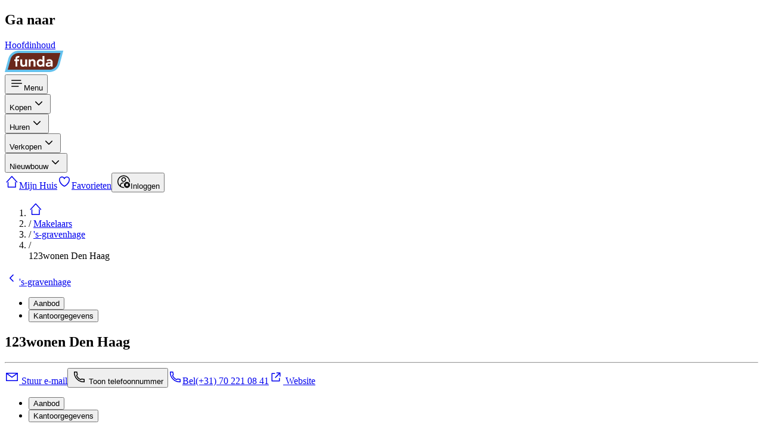

--- FILE ---
content_type: text/html;charset=utf-8
request_url: https://www.funda.nl/makelaar/81568-123wonen-den-haag/
body_size: 14046
content:
<!DOCTYPE html><html  dir="ltr" lang="nl-NL" class="" style=""><head><meta charset="utf-8"><meta name="viewport" content="width=device-width, initial-scale=1"><title>123wonen Den Haag | Funda</title><link rel="preconnect" href="https://assets.fstatic.nl"><link rel="preconnect" href="https://nuxt.fstatic.nl"><link rel="preconnect" href="https://cloud.funda.nl"><style>body{background-color:hsl(var(--neutral-10))}.hide-scrollbar::-webkit-scrollbar{display:none}.hide-scrollbar{-ms-overflow-style:none;scrollbar-width:none}</style><style>/*! tailwindcss v4.1.16 | MIT License | https://tailwindcss.com */@layer properties{@supports ((-webkit-hyphens:none) and (not (margin-trim:inline))) or ((-moz-orient:inline) and (not (color:rgb(from red r g b)))){[data-v-e156e503],[data-v-e156e503]::backdrop,[data-v-e156e503]:after,[data-v-e156e503]:before{--tw-gradient-position:initial;--tw-gradient-from:#0000;--tw-gradient-via:#0000;--tw-gradient-to:#0000;--tw-gradient-stops:initial;--tw-gradient-via-stops:initial;--tw-gradient-from-position:0%;--tw-gradient-via-position:50%;--tw-gradient-to-position:100%}}}.faded[data-v-e156e503]:after{content:"";height:100%;right:calc(var(--spacing,.25rem)*0);top:calc(var(--spacing,.25rem)*0);width:calc(var(--spacing,.25rem)*16);--tw-gradient-position:to right;position:absolute}@supports (background-image:linear-gradient(in lab,red,red)){.faded[data-v-e156e503]:after{--tw-gradient-position:to right in oklab}}.faded[data-v-e156e503]:after{background-image:linear-gradient(var(--tw-gradient-stops));--tw-gradient-from:transparent;--tw-gradient-to:var(--color-white,#fff);--tw-gradient-stops:var(--tw-gradient-via-stops,var(--tw-gradient-position),var(--tw-gradient-from)var(--tw-gradient-from-position),var(--tw-gradient-to)var(--tw-gradient-to-position))}@media (min-width:1020px){.faded[data-v-e156e503]:after{--tw-content:none;content:none}}@property --tw-gradient-position{syntax:"*";inherits:false}@property --tw-gradient-from{syntax:"<color>";inherits:false;initial-value:#0000}@property --tw-gradient-via{syntax:"<color>";inherits:false;initial-value:#0000}@property --tw-gradient-to{syntax:"<color>";inherits:false;initial-value:#0000}@property --tw-gradient-stops{syntax:"*";inherits:false}@property --tw-gradient-via-stops{syntax:"*";inherits:false}@property --tw-gradient-from-position{syntax:"<length-percentage>";inherits:false;initial-value:0%}@property --tw-gradient-via-position{syntax:"<length-percentage>";inherits:false;initial-value:50%}@property --tw-gradient-to-position{syntax:"<length-percentage>";inherits:false;initial-value:100%}</style><link rel="stylesheet" href="https://nuxt.fstatic.nl/65dc9e9516ffe338/makelaar/_nuxt/entry.B6o6zLZa.css" crossorigin><link rel="preload" href="https://assets.fstatic.nl/shared/fonts/proximanova-regular.woff2" as="font" type="font/woff2" crossorigin="anonymous"><link rel="preload" href="https://assets.fstatic.nl/shared/fonts/proximanova-semibold.woff2" as="font" type="font/woff2" crossorigin="anonymous"><link rel="preload" as="fetch" fetchpriority="low" crossorigin="anonymous" href="https://nuxt.fstatic.nl/65dc9e9516ffe338/makelaar/_nuxt/builds/meta/f51f43b9-0619-468b-8ec5-f04cd335b443.json"><link rel="dns-prefetch" href="https://cdn.optimizely.com"><link rel="dns-prefetch" href="https://evs.seg.funda.nl"><meta name="theme-color" content="#FF9B21"><link rel="icon" type="image/svg+xml" href="https://assets.fstatic.nl/shared/images/favicon.svg"><link rel="apple-touch-icon" sizes="180x180" href="https://assets.fstatic.nl/shared/images/apple-touch-icon.png"><meta name="description" content="123wonen Den Haag, verkoopmakelaar en aankoopmakelaar in 'S-GRAVENHAGE. Bekijk de diensten, beoordelingen en het woningaanbod van deze makelaar op Funda."><meta content="https://assets.fstatic.nl/shared/images/og-image.png" property="og:image"><link rel="canonical" href="https://www.funda.nl/makelaar/81568"><script type="module" src="https://nuxt.fstatic.nl/65dc9e9516ffe338/makelaar/_nuxt/BinyBrfQ.js" crossorigin></script></head><body><div id="__nuxt"><div class="flex h-full flex-col"><!--[--><div role="navigation" class="fixed -start-full z-50 m-4 w-64 -translate-y-5 rounded-md bg-white p-4 opacity-0 shadow-md transition duration-300 focus-within:start-0 focus-within:translate-y-0 focus-within:opacity-100" hydrate-on-never><h2 class="mb-4">Ga naar</h2><a class="text-secondary-70" href="#main-content">Hoofdinhoud</a></div><header class="z-10 h-15 w-full shrink-0 bg-primary-50 px-1 md:px-4"><nav aria-label="Main" class="m-auto flex h-full max-w-(--breakpoint-lg) items-center justify-between md:justify-start"><a href="https://www.funda.nl" rel="noopener noreferrer" aria-label="Funda" class="order-2 grow py-3 md:order-1 md:grow-0"><!--[--><img alt="Funda logo" class="h-8 md:h-9" width="99" height="36" src="https://assets.fstatic.nl/shared/images/funda-logo-blue.svg"><!--]--></a><!--[--><div class="order-1 mx-2 flex h-full items-center md:order-2 md:ml-4 md:mr-0 md:grow" data-navigation-menu><div data-headlessui-state class="flex md:hidden" data-testid="mobile-menu"><button id="headlessui-menu-button-v-0-0-0-0" type="button" aria-haspopup="menu" aria-expanded="false" data-headlessui-state aria-label="Open menu" class="flex py-1 lg:py-2.5 cursor-pointer rounded flex-col items-center justify-center px-1 text-white lg:flex-row lg:px-2 active:hover:bg-primary-50-darken-2 hover:bg-primary-50-darken-1"><!--[--><svg xmlns="http://www.w3.org/2000/svg" width="24" height="24" fill="currentColor" role="presentation" viewbox="0 0 48 48" aria-label="Menu"><path d="M7.5 12.5h30a1.5 1.5 0 010 3h-30a1.5 1.5 0 010-3zm0 10h33a1.5 1.5 0 010 3h-33a1.5 1.5 0 010-3zm0 10h22a1.5 1.5 0 010 3h-22a1.5 1.5 0 010-3z"></path></svg><!--]--><span class="max-w-[55px] truncate pt-1 text-xs">Menu</span></button><div id="headlessui-menu-items-v-0-0-0-1" role="menu" tabindex="0" data-headlessui-state class="fixed inset-0 bg-white shadow-[0px_4px_20px_-1px_rgba(0,0,0,0.2)]" style="display:none;"><button aria-label="Sluit menu" class="absolute right-5 top-4 w-6" type="button" id="headlessui-menu-item-v-0-0-0-2" role="menuitem" tabindex="-1" data-headlessui-state><svg xmlns="http://www.w3.org/2000/svg" width="24" height="24" fill="currentColor" role="presentation" viewbox="0 0 48 48" aria-hidden="true" class="fill-current text-neutral-40"><path d="M26.12 24l10.61-10.61a1.5 1.5 0 000-2.12 1.5 1.5 0 00-2.12 0L24 21.88 13.39 11.27a1.5 1.5 0 10-2.12 2.12L21.88 24 11.27 34.61a1.5 1.5 0 102.12 2.12L24 26.12l10.61 10.61a1.5 1.5 0 002.12 0 1.5 1.5 0 000-2.12z"></path></svg></button><!--[--><p class="flex items-center border-b border-neutral-20 p-4 font-semibold text-neutral-80 md:hidden"><!--[--><svg xmlns="http://www.w3.org/2000/svg" width="24" height="24" fill="currentColor" role="presentation" viewbox="0 0 48 48" class="mr-2 w-6"><path d="M7.5 12.5h30a1.5 1.5 0 010 3h-30a1.5 1.5 0 010-3zm0 10h33a1.5 1.5 0 010 3h-33a1.5 1.5 0 010-3zm0 10h22a1.5 1.5 0 010 3h-22a1.5 1.5 0 010-3z"></path></svg> Menu<!--]--></p><!--[--><div><div data-headlessui-state class="relative border-b border-neutral-20 md:border-0"><button id="headlessui-menu-button-v-0-0-0-3" type="button" aria-haspopup="menu" aria-expanded="false" data-headlessui-state aria-label="Open menu item" class="inline-block size-full px-4 py-3 text-left font-semibold focus-visible:ring-1 md:flex md:items-center md:font-normal md:flex md:py-1 lg:py-2.5 md:cursor-pointer md:rounded md:flex-col md:items-center md:justify-center md:px-1 md:text-white lg:flex-row lg:px-2 md:active:hover:bg-primary-50-darken-2 md:hover:bg-primary-50-darken-1" data-track="[&quot;Header Menu Viewed&quot;,{&quot;menu_category&quot;:&quot;buy&quot;}]" data-track-type="click"><!--[--><!--]--><span class="md:inline-block md:max-w-[118px] md:truncate">Kopen</span><svg xmlns="http://www.w3.org/2000/svg" width="24" height="24" fill="currentColor" role="presentation" viewbox="0 0 48 48" aria-hidden="true" class="absolute right-5 top-3 fill-current text-neutral-40 md:hidden"><path d="M35.66 18.83a1.5 1.5 0 00-2.12 0L24 28.37l-9.54-9.54A1.5 1.5 0 0012.34 21l10.57 10.53a1.52 1.52 0 002.13 0L35.66 21a1.5 1.5 0 000-2.17z"></path></svg></button><div id="headlessui-menu-items-v-0-0-0-4" role="menu" tabindex="0" data-headlessui-state class="z-50 translate-y-0 overflow-hidden bg-white focus-visible:outline-none md:absolute md:bottom-auto md:top-[65px] md:overflow-visible md:rounded md:shadow-[0px_4px_20px_-1px_rgba(0,0,0,0.2)] md:inset-x-0 md:w-88" data-testid="menu-accordion-content-container" style="display:none;"><div class="absolute -top-2 hidden w-4 overflow-hidden md:inline-block left-8" aria-hidden="true"><div class="h-2.5 w-4 origin-bottom-left rotate-45 bg-white"></div></div><!--[--><div><ul class="pb-2 md:py-2"><!--[--><li><a class="flex cursor-pointer items-center px-5 py-2.5 text-secondary-70 hover:bg-secondary-10 hover:text-secondary-90 data-[headlessui-state=active]:bg-secondary-10 data-[headlessui-state=active]:text-secondary-90" href="https://www.funda.nl/zoeken/koop/?selected_area=%5B&quot;nl&quot;%5D" id="headlessui-menu-item-v-0-0-0-5" role="menuitem" tabindex="-1" data-headlessui-state data-track="[&quot;Header Menu Clicked&quot;,{&quot;navigation_trigger&quot;:&quot;listing_search&quot;,&quot;menu_category&quot;:&quot;buy&quot;}]" data-track-type="click"><!--[--><svg xmlns="http://www.w3.org/2000/svg" width="24" height="24" fill="currentColor" role="presentation" viewbox="0 0 48 48" class="-mt-0.5 mr-2" aria-hidden="true"><path d="M39.86 37.73l-9.48-9.48a13.14 13.14 0 10-2.12 2.12l9.48 9.48a1.5 1.5 0 102.12-2.12zm-19.75-7.5a10.11 10.11 0 1110.12-10.12 10.12 10.12 0 01-10.12 10.12z"></path></svg> Zoek een koopwoning<!--]--></a></li><li><a class="flex cursor-pointer items-center px-5 py-2.5 text-secondary-70 hover:bg-secondary-10 hover:text-secondary-90 data-[headlessui-state=active]:bg-secondary-10 data-[headlessui-state=active]:text-secondary-90" href="https://www.funda.nl/makelaar-zoeken/aankoop/" id="headlessui-menu-item-v-0-0-0-6" role="menuitem" tabindex="-1" data-headlessui-state data-track="[&quot;Header Menu Clicked&quot;,{&quot;navigation_trigger&quot;:&quot;finding_an_agent&quot;,&quot;menu_category&quot;:&quot;buy&quot;}]" data-track-type="click"><!--[--><svg xmlns="http://www.w3.org/2000/svg" width="24" height="24" fill="currentColor" role="presentation" viewbox="0 0 48 48" class="-mt-0.5 mr-2" aria-hidden="true"><path d="M35.93 31.07c-.46-3.33-3.34-6-7.13-6.83h-.19a1.5 1.5 0 00-1 .26 1.49 1.49 0 00-.55.71l-.1.27-.59 1.52L24 33.52 21.63 27l-.56-1.54-.1-.27a1.49 1.49 0 00-.55-.71 1.5 1.5 0 00-1-.26h-.19c-3.78.8-6.67 3.5-7.13 6.83a1.48 1.48 0 00-.07.43v8a1.5 1.5 0 003 0V32c0-2 1.48-3.66 3.62-4.48l4 10.9v.06l.06.13.08.13.09.12.09.1.13.11.09.07.16.09H24.71l.16-.09.09-.07.13-.11.09-.1.09-.12.08-.13.06-.13v-.06l4-10.9C31.52 28.34 33 30 33 32v7.5a1.5 1.5 0 003 0v-8a1.48 1.48 0 00-.07-.43zM24 22a8 8 0 10-8-8 8 8 0 008 8zm0-13a5 5 0 11-5 5 5 5 0 015-5z"></path></svg> Zoek een NVM-aankoopmakelaar<!--]--></a></li><li><a class="flex cursor-pointer items-center px-5 py-2.5 text-secondary-70 hover:bg-secondary-10 hover:text-secondary-90 data-[headlessui-state=active]:bg-secondary-10 data-[headlessui-state=active]:text-secondary-90" href="https://www.funda.nl/hypotheek/maandlasten/ing/" id="headlessui-menu-item-v-0-0-0-7" role="menuitem" tabindex="-1" data-headlessui-state data-track="[&quot;Header Menu Clicked&quot;,{&quot;navigation_trigger&quot;:&quot;mortgage_calculator&quot;,&quot;menu_category&quot;:&quot;buy&quot;}]" data-track-type="click"><!--[--><svg xmlns="http://www.w3.org/2000/svg" width="24" height="24" fill="currentColor" role="presentation" viewbox="0 0 48 48" class="-mt-0.5 mr-2" aria-hidden="true"><circle cx="16" cy="22" r="2"></circle><circle cx="24" cy="22" r="2"></circle><circle cx="32" cy="22" r="2"></circle><circle cx="16" cy="29" r="2"></circle><circle cx="24" cy="29" r="2"></circle><circle cx="32" cy="29" r="2"></circle><circle cx="16" cy="36" r="2"></circle><circle cx="24" cy="36" r="2"></circle><circle cx="32" cy="36" r="2"></circle><rect width="20" height="8" x="14" y="9" rx="1" ry="1"></rect><path d="M36 6a1 1 0 011 1v34a1 1 0 01-1 1H12a1 1 0 01-1-1V7a1 1 0 011-1h24m0-3H12a4 4 0 00-4 4v34a4 4 0 004 4h24a4 4 0 004-4V7a4 4 0 00-4-4z"></path></svg> Bereken je maandlasten<!--]--></a></li><li><a class="flex cursor-pointer items-center px-5 py-2.5 text-secondary-70 hover:bg-secondary-10 hover:text-secondary-90 data-[headlessui-state=active]:bg-secondary-10 data-[headlessui-state=active]:text-secondary-90" href="https://www.funda.nl/meer-weten/kopen/" id="headlessui-menu-item-v-0-0-0-8" role="menuitem" tabindex="-1" data-headlessui-state data-track="[&quot;Header Menu Clicked&quot;,{&quot;navigation_trigger&quot;:&quot;buying_tips&quot;,&quot;menu_category&quot;:&quot;buy&quot;}]" data-track-type="click"><!--[--><svg xmlns="http://www.w3.org/2000/svg" width="24" height="24" fill="currentColor" role="presentation" viewbox="0 0 48 48" class="-mt-0.5 mr-2" aria-hidden="true"><path d="M44 21.16A16 16 0 0028.84 6a1.5 1.5 0 00-.34 0h-23A1.5 1.5 0 004 7.5v19a1.49 1.49 0 000 .34A16 16 0 0020 42h22.5a1.5 1.5 0 001.5-1.5v-19a1.49 1.49 0 000-.34zM20 39A13 13 0 017 26V9h21a13 13 0 0113 13v17H20z"></path><path d="M32.13 33H15.87A1.72 1.72 0 0114 31.5a1.72 1.72 0 011.87-1.5h16.26A1.72 1.72 0 0134 31.5a1.72 1.72 0 01-1.87 1.5zM32.76 18H15.24A1.39 1.39 0 0114 16.5a1.39 1.39 0 011.24-1.5h17.52A1.39 1.39 0 0134 16.5a1.39 1.39 0 01-1.24 1.5zM32.76 25.5H15.24a1.52 1.52 0 010-3h17.52a1.52 1.52 0 010 3z"></path></svg> Alles wat je moet weten over kopen<!--]--></a></li><!--]--></ul><!----></div><!--]--></div></div></div><div><div data-headlessui-state class="relative border-b border-neutral-20 md:border-0"><button id="headlessui-menu-button-v-0-0-0-9" type="button" aria-haspopup="menu" aria-expanded="false" data-headlessui-state aria-label="Open menu item" class="inline-block size-full px-4 py-3 text-left font-semibold focus-visible:ring-1 md:flex md:items-center md:font-normal md:flex md:py-1 lg:py-2.5 md:cursor-pointer md:rounded md:flex-col md:items-center md:justify-center md:px-1 md:text-white lg:flex-row lg:px-2 md:active:hover:bg-primary-50-darken-2 md:hover:bg-primary-50-darken-1" data-track="[&quot;Header Menu Viewed&quot;,{&quot;menu_category&quot;:&quot;rent&quot;}]" data-track-type="click"><!--[--><!--]--><span class="md:inline-block md:max-w-[118px] md:truncate">Huren</span><svg xmlns="http://www.w3.org/2000/svg" width="24" height="24" fill="currentColor" role="presentation" viewbox="0 0 48 48" aria-hidden="true" class="absolute right-5 top-3 fill-current text-neutral-40 md:hidden"><path d="M35.66 18.83a1.5 1.5 0 00-2.12 0L24 28.37l-9.54-9.54A1.5 1.5 0 0012.34 21l10.57 10.53a1.52 1.52 0 002.13 0L35.66 21a1.5 1.5 0 000-2.17z"></path></svg></button><div id="headlessui-menu-items-v-0-0-0-10" role="menu" tabindex="0" data-headlessui-state class="z-50 translate-y-0 overflow-hidden bg-white focus-visible:outline-none md:absolute md:bottom-auto md:top-[65px] md:overflow-visible md:rounded md:shadow-[0px_4px_20px_-1px_rgba(0,0,0,0.2)] md:inset-x-0 md:w-88" data-testid="menu-accordion-content-container" style="display:none;"><div class="absolute -top-2 hidden w-4 overflow-hidden md:inline-block left-8" aria-hidden="true"><div class="h-2.5 w-4 origin-bottom-left rotate-45 bg-white"></div></div><!--[--><div><ul class="pb-2 md:py-2"><!--[--><li><a class="flex cursor-pointer items-center px-5 py-2.5 text-secondary-70 hover:bg-secondary-10 hover:text-secondary-90 data-[headlessui-state=active]:bg-secondary-10 data-[headlessui-state=active]:text-secondary-90" href="https://www.funda.nl/zoeken/huur/?selected_area=%5B&quot;nl&quot;%5D" id="headlessui-menu-item-v-0-0-0-11" role="menuitem" tabindex="-1" data-headlessui-state data-track="[&quot;Header Menu Clicked&quot;,{&quot;navigation_trigger&quot;:&quot;listing_search&quot;,&quot;menu_category&quot;:&quot;rent&quot;}]" data-track-type="click"><!--[--><svg xmlns="http://www.w3.org/2000/svg" width="24" height="24" fill="currentColor" role="presentation" viewbox="0 0 48 48" class="-mt-0.5 mr-2" aria-hidden="true"><path d="M39.86 37.73l-9.48-9.48a13.14 13.14 0 10-2.12 2.12l9.48 9.48a1.5 1.5 0 102.12-2.12zm-19.75-7.5a10.11 10.11 0 1110.12-10.12 10.12 10.12 0 01-10.12 10.12z"></path></svg> Zoek een huurwoning<!--]--></a></li><!--]--></ul><!----></div><!--]--></div></div></div><div><div data-headlessui-state class="relative border-b border-neutral-20 md:border-0"><button id="headlessui-menu-button-v-0-0-0-12" type="button" aria-haspopup="menu" aria-expanded="false" data-headlessui-state aria-label="Open menu item" class="inline-block size-full px-4 py-3 text-left font-semibold focus-visible:ring-1 md:flex md:items-center md:font-normal md:flex md:py-1 lg:py-2.5 md:cursor-pointer md:rounded md:flex-col md:items-center md:justify-center md:px-1 md:text-white lg:flex-row lg:px-2 md:active:hover:bg-primary-50-darken-2 md:hover:bg-primary-50-darken-1" data-track="[&quot;Header Menu Viewed&quot;,{&quot;menu_category&quot;:&quot;sell&quot;}]" data-track-type="click"><!--[--><!--]--><span class="md:inline-block md:max-w-[118px] md:truncate">Verkopen</span><svg xmlns="http://www.w3.org/2000/svg" width="24" height="24" fill="currentColor" role="presentation" viewbox="0 0 48 48" aria-hidden="true" class="absolute right-5 top-3 fill-current text-neutral-40 md:hidden"><path d="M35.66 18.83a1.5 1.5 0 00-2.12 0L24 28.37l-9.54-9.54A1.5 1.5 0 0012.34 21l10.57 10.53a1.52 1.52 0 002.13 0L35.66 21a1.5 1.5 0 000-2.17z"></path></svg></button><div id="headlessui-menu-items-v-0-0-0-13" role="menu" tabindex="0" data-headlessui-state class="z-50 translate-y-0 overflow-hidden bg-white focus-visible:outline-none md:absolute md:bottom-auto md:top-[65px] md:overflow-visible md:rounded md:shadow-[0px_4px_20px_-1px_rgba(0,0,0,0.2)] md:inset-x-0 md:w-88" data-testid="menu-accordion-content-container" style="display:none;"><div class="absolute -top-2 hidden w-4 overflow-hidden md:inline-block left-8" aria-hidden="true"><div class="h-2.5 w-4 origin-bottom-left rotate-45 bg-white"></div></div><!--[--><div><ul class="pb-2 md:py-2"><!--[--><li><a class="flex cursor-pointer items-center px-5 py-2.5 text-secondary-70 hover:bg-secondary-10 hover:text-secondary-90 data-[headlessui-state=active]:bg-secondary-10 data-[headlessui-state=active]:text-secondary-90" href="https://www.funda.nl/makelaar-zoeken/verkoop/" id="headlessui-menu-item-v-0-0-0-14" role="menuitem" tabindex="-1" data-headlessui-state data-track="[&quot;Header Menu Clicked&quot;,{&quot;navigation_trigger&quot;:&quot;finding_an_agent&quot;,&quot;menu_category&quot;:&quot;sell&quot;}]" data-track-type="click"><!--[--><svg xmlns="http://www.w3.org/2000/svg" width="24" height="24" fill="currentColor" role="presentation" viewbox="0 0 48 48" class="-mt-0.5 mr-2" aria-hidden="true"><path d="M35.93 31.07c-.46-3.33-3.34-6-7.13-6.83h-.19a1.5 1.5 0 00-1 .26 1.49 1.49 0 00-.55.71l-.1.27-.59 1.52L24 33.52 21.63 27l-.56-1.54-.1-.27a1.49 1.49 0 00-.55-.71 1.5 1.5 0 00-1-.26h-.19c-3.78.8-6.67 3.5-7.13 6.83a1.48 1.48 0 00-.07.43v8a1.5 1.5 0 003 0V32c0-2 1.48-3.66 3.62-4.48l4 10.9v.06l.06.13.08.13.09.12.09.1.13.11.09.07.16.09H24.71l.16-.09.09-.07.13-.11.09-.1.09-.12.08-.13.06-.13v-.06l4-10.9C31.52 28.34 33 30 33 32v7.5a1.5 1.5 0 003 0v-8a1.48 1.48 0 00-.07-.43zM24 22a8 8 0 10-8-8 8 8 0 008 8zm0-13a5 5 0 11-5 5 5 5 0 015-5z"></path></svg> Zoek een NVM-verkoopmakelaar<!--]--></a></li><li><a class="flex cursor-pointer items-center px-5 py-2.5 text-secondary-70 hover:bg-secondary-10 hover:text-secondary-90 data-[headlessui-state=active]:bg-secondary-10 data-[headlessui-state=active]:text-secondary-90" href="https://www.funda.nl/meer-weten/producten-en-diensten/" id="headlessui-menu-item-v-0-0-0-15" role="menuitem" tabindex="-1" data-headlessui-state data-track="[&quot;Header Menu Clicked&quot;,{&quot;navigation_trigger&quot;:&quot;house_on_funda&quot;,&quot;menu_category&quot;:&quot;sell&quot;}]" data-track-type="click"><!--[--><svg xmlns="http://www.w3.org/2000/svg" width="24" height="24" fill="currentColor" role="presentation" viewbox="0 0 48 48" class="-mt-0.5 mr-2" aria-hidden="true"><path d="M26 36v7h2.504c.826 0 1.496.666 1.496 1.5 0 .828-.68 1.5-1.496 1.5h-9.008A1.494 1.494 0 0118 44.5c0-.828.68-1.5 1.496-1.5H22v-7h-9.009A2.997 2.997 0 0110 32.992V9.008A3.001 3.001 0 0112.991 6H22V4.005a2 2 0 114 0V6h9.009A2.997 2.997 0 0138 9.008v23.984A3.001 3.001 0 0135.009 36H26zm9-26.992C35 9.002 12.991 9 12.991 9c.01 0 .009 23.992.009 23.992 0 .006 22.009.008 22.009.008C35.002 33 35 9.008 35 9.008zm-19 7.49c0-.827.667-1.498 1.505-1.498h12.99c.831 0 1.505.665 1.505 1.499V19.5c0 .83-.667 1.5-1.505 1.5h-12.99A1.498 1.498 0 0116 19.501V16.5z"></path></svg> Plaats je huis op Funda<!--]--></a></li><li><a class="flex cursor-pointer items-center px-5 py-2.5 text-secondary-70 hover:bg-secondary-10 hover:text-secondary-90 data-[headlessui-state=active]:bg-secondary-10 data-[headlessui-state=active]:text-secondary-90" href="https://www.funda.nl/meer-weten/verkopen/" id="headlessui-menu-item-v-0-0-0-16" role="menuitem" tabindex="-1" data-headlessui-state data-track="[&quot;Header Menu Clicked&quot;,{&quot;navigation_trigger&quot;:&quot;selling_tips&quot;,&quot;menu_category&quot;:&quot;sell&quot;}]" data-track-type="click"><!--[--><svg xmlns="http://www.w3.org/2000/svg" width="24" height="24" fill="currentColor" role="presentation" viewbox="0 0 48 48" class="-mt-0.5 mr-2" aria-hidden="true"><path d="M44 21.16A16 16 0 0028.84 6a1.5 1.5 0 00-.34 0h-23A1.5 1.5 0 004 7.5v19a1.49 1.49 0 000 .34A16 16 0 0020 42h22.5a1.5 1.5 0 001.5-1.5v-19a1.49 1.49 0 000-.34zM20 39A13 13 0 017 26V9h21a13 13 0 0113 13v17H20z"></path><path d="M32.13 33H15.87A1.72 1.72 0 0114 31.5a1.72 1.72 0 011.87-1.5h16.26A1.72 1.72 0 0134 31.5a1.72 1.72 0 01-1.87 1.5zM32.76 18H15.24A1.39 1.39 0 0114 16.5a1.39 1.39 0 011.24-1.5h17.52A1.39 1.39 0 0134 16.5a1.39 1.39 0 01-1.24 1.5zM32.76 25.5H15.24a1.52 1.52 0 010-3h17.52a1.52 1.52 0 010 3z"></path></svg> Alles wat je moet weten over verkopen<!--]--></a></li><!--]--></ul><!----></div><!--]--></div></div></div><div><div data-headlessui-state class="relative border-b border-neutral-20 md:border-0"><button id="headlessui-menu-button-v-0-0-0-17" type="button" aria-haspopup="menu" aria-expanded="false" data-headlessui-state aria-label="Open menu item" class="inline-block size-full px-4 py-3 text-left font-semibold focus-visible:ring-1 md:flex md:items-center md:font-normal md:flex md:py-1 lg:py-2.5 md:cursor-pointer md:rounded md:flex-col md:items-center md:justify-center md:px-1 md:text-white lg:flex-row lg:px-2 md:active:hover:bg-primary-50-darken-2 md:hover:bg-primary-50-darken-1" data-track="[&quot;Header Menu Viewed&quot;,{&quot;menu_category&quot;:&quot;newly_built&quot;}]" data-track-type="click"><!--[--><!--]--><span class="md:inline-block md:max-w-[118px] md:truncate">Nieuwbouw</span><svg xmlns="http://www.w3.org/2000/svg" width="24" height="24" fill="currentColor" role="presentation" viewbox="0 0 48 48" aria-hidden="true" class="absolute right-5 top-3 fill-current text-neutral-40 md:hidden"><path d="M35.66 18.83a1.5 1.5 0 00-2.12 0L24 28.37l-9.54-9.54A1.5 1.5 0 0012.34 21l10.57 10.53a1.52 1.52 0 002.13 0L35.66 21a1.5 1.5 0 000-2.17z"></path></svg></button><div id="headlessui-menu-items-v-0-0-0-18" role="menu" tabindex="0" data-headlessui-state class="z-50 translate-y-0 overflow-hidden bg-white focus-visible:outline-none md:absolute md:bottom-auto md:top-[65px] md:overflow-visible md:rounded md:shadow-[0px_4px_20px_-1px_rgba(0,0,0,0.2)] md:inset-x-0 md:w-88" data-testid="menu-accordion-content-container" style="display:none;"><div class="absolute -top-2 hidden w-4 overflow-hidden md:inline-block left-8" aria-hidden="true"><div class="h-2.5 w-4 origin-bottom-left rotate-45 bg-white"></div></div><!--[--><div><ul class="pb-2 md:py-2"><!--[--><li><a class="flex cursor-pointer items-center px-5 py-2.5 text-secondary-70 hover:bg-secondary-10 hover:text-secondary-90 data-[headlessui-state=active]:bg-secondary-10 data-[headlessui-state=active]:text-secondary-90" href="https://www.funda.nl/zoeken/koop?construction_type=[&quot;newly_built&quot;]&amp;type=[&quot;group&quot;]" id="headlessui-menu-item-v-0-0-0-19" role="menuitem" tabindex="-1" data-headlessui-state data-track="[&quot;Header Menu Clicked&quot;,{&quot;navigation_trigger&quot;:&quot;listing_search&quot;,&quot;menu_category&quot;:&quot;newly_built&quot;}]" data-track-type="click"><!--[--><svg xmlns="http://www.w3.org/2000/svg" width="24" height="24" fill="currentColor" role="presentation" viewbox="0 0 48 48" class="-mt-0.5 mr-2" aria-hidden="true"><path d="M39.86 37.73l-9.48-9.48a13.14 13.14 0 10-2.12 2.12l9.48 9.48a1.5 1.5 0 102.12-2.12zm-19.75-7.5a10.11 10.11 0 1110.12-10.12 10.12 10.12 0 01-10.12 10.12z"></path></svg> Zoek een nieuwbouwwoning<!--]--></a></li><li><a class="flex cursor-pointer items-center px-5 py-2.5 text-secondary-70 hover:bg-secondary-10 hover:text-secondary-90 data-[headlessui-state=active]:bg-secondary-10 data-[headlessui-state=active]:text-secondary-90" href="https://www.funda.nl/meer-weten/nieuwbouw/" id="headlessui-menu-item-v-0-0-0-20" role="menuitem" tabindex="-1" data-headlessui-state data-track="[&quot;Header Menu Clicked&quot;,{&quot;navigation_trigger&quot;:&quot;newly_built_tips&quot;,&quot;menu_category&quot;:&quot;newly_built&quot;}]" data-track-type="click"><!--[--><svg xmlns="http://www.w3.org/2000/svg" width="24" height="24" fill="currentColor" role="presentation" viewbox="0 0 48 48" class="-mt-0.5 mr-2" aria-hidden="true"><path d="M44 21.16A16 16 0 0028.84 6a1.5 1.5 0 00-.34 0h-23A1.5 1.5 0 004 7.5v19a1.49 1.49 0 000 .34A16 16 0 0020 42h22.5a1.5 1.5 0 001.5-1.5v-19a1.49 1.49 0 000-.34zM20 39A13 13 0 017 26V9h21a13 13 0 0113 13v17H20z"></path><path d="M32.13 33H15.87A1.72 1.72 0 0114 31.5a1.72 1.72 0 011.87-1.5h16.26A1.72 1.72 0 0134 31.5a1.72 1.72 0 01-1.87 1.5zM32.76 18H15.24A1.39 1.39 0 0114 16.5a1.39 1.39 0 011.24-1.5h17.52A1.39 1.39 0 0134 16.5a1.39 1.39 0 01-1.24 1.5zM32.76 25.5H15.24a1.52 1.52 0 010-3h17.52a1.52 1.52 0 010 3z"></path></svg> Alles over nieuwbouw<!--]--></a></li><!--]--></ul><!----></div><!--]--></div></div></div><!--]--><!--]--></div></div><div class="flex h-full items-center gap-2 max-md:hidden"><!--[--><div><div data-headlessui-state class="relative border-b border-neutral-20 md:border-0"><button id="headlessui-menu-button-v-0-0-0-21" type="button" aria-haspopup="menu" aria-expanded="false" data-headlessui-state aria-label="Open menu item" class="inline-block size-full px-4 py-3 text-left font-semibold focus-visible:ring-1 md:flex md:items-center md:font-normal md:flex md:py-1 lg:py-2.5 md:cursor-pointer md:rounded md:flex-col md:items-center md:justify-center md:px-1 md:text-white lg:flex-row lg:px-2 md:active:hover:bg-primary-50-darken-2 md:hover:bg-primary-50-darken-1" data-track="[&quot;Header Menu Viewed&quot;,{&quot;menu_category&quot;:&quot;buy&quot;}]" data-track-type="click"><!--[--><!--]--><span class="md:inline-block md:max-w-[118px] md:truncate">Kopen</span><svg xmlns="http://www.w3.org/2000/svg" width="24" height="24" fill="currentColor" role="presentation" viewbox="0 0 48 48" aria-hidden="true" class="absolute right-5 top-3 fill-current text-neutral-40 md:hidden"><path d="M35.66 18.83a1.5 1.5 0 00-2.12 0L24 28.37l-9.54-9.54A1.5 1.5 0 0012.34 21l10.57 10.53a1.52 1.52 0 002.13 0L35.66 21a1.5 1.5 0 000-2.17z"></path></svg></button><div id="headlessui-menu-items-v-0-0-0-22" role="menu" tabindex="0" data-headlessui-state class="z-50 translate-y-0 overflow-hidden bg-white focus-visible:outline-none md:absolute md:bottom-auto md:top-[65px] md:overflow-visible md:rounded md:shadow-[0px_4px_20px_-1px_rgba(0,0,0,0.2)] md:inset-x-0 md:w-88" data-testid="menu-accordion-content-container" style="display:none;"><div class="absolute -top-2 hidden w-4 overflow-hidden md:inline-block left-8" aria-hidden="true"><div class="h-2.5 w-4 origin-bottom-left rotate-45 bg-white"></div></div><!--[--><div><ul class="pb-2 md:py-2"><!--[--><li><a class="flex cursor-pointer items-center px-5 py-2.5 text-secondary-70 hover:bg-secondary-10 hover:text-secondary-90 data-[headlessui-state=active]:bg-secondary-10 data-[headlessui-state=active]:text-secondary-90" href="https://www.funda.nl/zoeken/koop/?selected_area=%5B&quot;nl&quot;%5D" id="headlessui-menu-item-v-0-0-0-23" role="menuitem" tabindex="-1" data-headlessui-state data-track="[&quot;Header Menu Clicked&quot;,{&quot;navigation_trigger&quot;:&quot;listing_search&quot;,&quot;menu_category&quot;:&quot;buy&quot;}]" data-track-type="click"><!--[--><svg xmlns="http://www.w3.org/2000/svg" width="24" height="24" fill="currentColor" role="presentation" viewbox="0 0 48 48" class="-mt-0.5 mr-2" aria-hidden="true"><path d="M39.86 37.73l-9.48-9.48a13.14 13.14 0 10-2.12 2.12l9.48 9.48a1.5 1.5 0 102.12-2.12zm-19.75-7.5a10.11 10.11 0 1110.12-10.12 10.12 10.12 0 01-10.12 10.12z"></path></svg> Zoek een koopwoning<!--]--></a></li><li><a class="flex cursor-pointer items-center px-5 py-2.5 text-secondary-70 hover:bg-secondary-10 hover:text-secondary-90 data-[headlessui-state=active]:bg-secondary-10 data-[headlessui-state=active]:text-secondary-90" href="https://www.funda.nl/makelaar-zoeken/aankoop/" id="headlessui-menu-item-v-0-0-0-24" role="menuitem" tabindex="-1" data-headlessui-state data-track="[&quot;Header Menu Clicked&quot;,{&quot;navigation_trigger&quot;:&quot;finding_an_agent&quot;,&quot;menu_category&quot;:&quot;buy&quot;}]" data-track-type="click"><!--[--><svg xmlns="http://www.w3.org/2000/svg" width="24" height="24" fill="currentColor" role="presentation" viewbox="0 0 48 48" class="-mt-0.5 mr-2" aria-hidden="true"><path d="M35.93 31.07c-.46-3.33-3.34-6-7.13-6.83h-.19a1.5 1.5 0 00-1 .26 1.49 1.49 0 00-.55.71l-.1.27-.59 1.52L24 33.52 21.63 27l-.56-1.54-.1-.27a1.49 1.49 0 00-.55-.71 1.5 1.5 0 00-1-.26h-.19c-3.78.8-6.67 3.5-7.13 6.83a1.48 1.48 0 00-.07.43v8a1.5 1.5 0 003 0V32c0-2 1.48-3.66 3.62-4.48l4 10.9v.06l.06.13.08.13.09.12.09.1.13.11.09.07.16.09H24.71l.16-.09.09-.07.13-.11.09-.1.09-.12.08-.13.06-.13v-.06l4-10.9C31.52 28.34 33 30 33 32v7.5a1.5 1.5 0 003 0v-8a1.48 1.48 0 00-.07-.43zM24 22a8 8 0 10-8-8 8 8 0 008 8zm0-13a5 5 0 11-5 5 5 5 0 015-5z"></path></svg> Zoek een NVM-aankoopmakelaar<!--]--></a></li><li><a class="flex cursor-pointer items-center px-5 py-2.5 text-secondary-70 hover:bg-secondary-10 hover:text-secondary-90 data-[headlessui-state=active]:bg-secondary-10 data-[headlessui-state=active]:text-secondary-90" href="https://www.funda.nl/hypotheek/maandlasten/ing/" id="headlessui-menu-item-v-0-0-0-25" role="menuitem" tabindex="-1" data-headlessui-state data-track="[&quot;Header Menu Clicked&quot;,{&quot;navigation_trigger&quot;:&quot;mortgage_calculator&quot;,&quot;menu_category&quot;:&quot;buy&quot;}]" data-track-type="click"><!--[--><svg xmlns="http://www.w3.org/2000/svg" width="24" height="24" fill="currentColor" role="presentation" viewbox="0 0 48 48" class="-mt-0.5 mr-2" aria-hidden="true"><circle cx="16" cy="22" r="2"></circle><circle cx="24" cy="22" r="2"></circle><circle cx="32" cy="22" r="2"></circle><circle cx="16" cy="29" r="2"></circle><circle cx="24" cy="29" r="2"></circle><circle cx="32" cy="29" r="2"></circle><circle cx="16" cy="36" r="2"></circle><circle cx="24" cy="36" r="2"></circle><circle cx="32" cy="36" r="2"></circle><rect width="20" height="8" x="14" y="9" rx="1" ry="1"></rect><path d="M36 6a1 1 0 011 1v34a1 1 0 01-1 1H12a1 1 0 01-1-1V7a1 1 0 011-1h24m0-3H12a4 4 0 00-4 4v34a4 4 0 004 4h24a4 4 0 004-4V7a4 4 0 00-4-4z"></path></svg> Bereken je maandlasten<!--]--></a></li><li><a class="flex cursor-pointer items-center px-5 py-2.5 text-secondary-70 hover:bg-secondary-10 hover:text-secondary-90 data-[headlessui-state=active]:bg-secondary-10 data-[headlessui-state=active]:text-secondary-90" href="https://www.funda.nl/meer-weten/kopen/" id="headlessui-menu-item-v-0-0-0-26" role="menuitem" tabindex="-1" data-headlessui-state data-track="[&quot;Header Menu Clicked&quot;,{&quot;navigation_trigger&quot;:&quot;buying_tips&quot;,&quot;menu_category&quot;:&quot;buy&quot;}]" data-track-type="click"><!--[--><svg xmlns="http://www.w3.org/2000/svg" width="24" height="24" fill="currentColor" role="presentation" viewbox="0 0 48 48" class="-mt-0.5 mr-2" aria-hidden="true"><path d="M44 21.16A16 16 0 0028.84 6a1.5 1.5 0 00-.34 0h-23A1.5 1.5 0 004 7.5v19a1.49 1.49 0 000 .34A16 16 0 0020 42h22.5a1.5 1.5 0 001.5-1.5v-19a1.49 1.49 0 000-.34zM20 39A13 13 0 017 26V9h21a13 13 0 0113 13v17H20z"></path><path d="M32.13 33H15.87A1.72 1.72 0 0114 31.5a1.72 1.72 0 011.87-1.5h16.26A1.72 1.72 0 0134 31.5a1.72 1.72 0 01-1.87 1.5zM32.76 18H15.24A1.39 1.39 0 0114 16.5a1.39 1.39 0 011.24-1.5h17.52A1.39 1.39 0 0134 16.5a1.39 1.39 0 01-1.24 1.5zM32.76 25.5H15.24a1.52 1.52 0 010-3h17.52a1.52 1.52 0 010 3z"></path></svg> Alles wat je moet weten over kopen<!--]--></a></li><!--]--></ul><!----></div><!--]--></div></div></div><div><div data-headlessui-state class="relative border-b border-neutral-20 md:border-0"><button id="headlessui-menu-button-v-0-0-0-27" type="button" aria-haspopup="menu" aria-expanded="false" data-headlessui-state aria-label="Open menu item" class="inline-block size-full px-4 py-3 text-left font-semibold focus-visible:ring-1 md:flex md:items-center md:font-normal md:flex md:py-1 lg:py-2.5 md:cursor-pointer md:rounded md:flex-col md:items-center md:justify-center md:px-1 md:text-white lg:flex-row lg:px-2 md:active:hover:bg-primary-50-darken-2 md:hover:bg-primary-50-darken-1" data-track="[&quot;Header Menu Viewed&quot;,{&quot;menu_category&quot;:&quot;rent&quot;}]" data-track-type="click"><!--[--><!--]--><span class="md:inline-block md:max-w-[118px] md:truncate">Huren</span><svg xmlns="http://www.w3.org/2000/svg" width="24" height="24" fill="currentColor" role="presentation" viewbox="0 0 48 48" aria-hidden="true" class="absolute right-5 top-3 fill-current text-neutral-40 md:hidden"><path d="M35.66 18.83a1.5 1.5 0 00-2.12 0L24 28.37l-9.54-9.54A1.5 1.5 0 0012.34 21l10.57 10.53a1.52 1.52 0 002.13 0L35.66 21a1.5 1.5 0 000-2.17z"></path></svg></button><div id="headlessui-menu-items-v-0-0-0-28" role="menu" tabindex="0" data-headlessui-state class="z-50 translate-y-0 overflow-hidden bg-white focus-visible:outline-none md:absolute md:bottom-auto md:top-[65px] md:overflow-visible md:rounded md:shadow-[0px_4px_20px_-1px_rgba(0,0,0,0.2)] md:inset-x-0 md:w-88" data-testid="menu-accordion-content-container" style="display:none;"><div class="absolute -top-2 hidden w-4 overflow-hidden md:inline-block left-8" aria-hidden="true"><div class="h-2.5 w-4 origin-bottom-left rotate-45 bg-white"></div></div><!--[--><div><ul class="pb-2 md:py-2"><!--[--><li><a class="flex cursor-pointer items-center px-5 py-2.5 text-secondary-70 hover:bg-secondary-10 hover:text-secondary-90 data-[headlessui-state=active]:bg-secondary-10 data-[headlessui-state=active]:text-secondary-90" href="https://www.funda.nl/zoeken/huur/?selected_area=%5B&quot;nl&quot;%5D" id="headlessui-menu-item-v-0-0-0-29" role="menuitem" tabindex="-1" data-headlessui-state data-track="[&quot;Header Menu Clicked&quot;,{&quot;navigation_trigger&quot;:&quot;listing_search&quot;,&quot;menu_category&quot;:&quot;rent&quot;}]" data-track-type="click"><!--[--><svg xmlns="http://www.w3.org/2000/svg" width="24" height="24" fill="currentColor" role="presentation" viewbox="0 0 48 48" class="-mt-0.5 mr-2" aria-hidden="true"><path d="M39.86 37.73l-9.48-9.48a13.14 13.14 0 10-2.12 2.12l9.48 9.48a1.5 1.5 0 102.12-2.12zm-19.75-7.5a10.11 10.11 0 1110.12-10.12 10.12 10.12 0 01-10.12 10.12z"></path></svg> Zoek een huurwoning<!--]--></a></li><!--]--></ul><!----></div><!--]--></div></div></div><div><div data-headlessui-state class="relative border-b border-neutral-20 md:border-0"><button id="headlessui-menu-button-v-0-0-0-30" type="button" aria-haspopup="menu" aria-expanded="false" data-headlessui-state aria-label="Open menu item" class="inline-block size-full px-4 py-3 text-left font-semibold focus-visible:ring-1 md:flex md:items-center md:font-normal md:flex md:py-1 lg:py-2.5 md:cursor-pointer md:rounded md:flex-col md:items-center md:justify-center md:px-1 md:text-white lg:flex-row lg:px-2 md:active:hover:bg-primary-50-darken-2 md:hover:bg-primary-50-darken-1" data-track="[&quot;Header Menu Viewed&quot;,{&quot;menu_category&quot;:&quot;sell&quot;}]" data-track-type="click"><!--[--><!--]--><span class="md:inline-block md:max-w-[118px] md:truncate">Verkopen</span><svg xmlns="http://www.w3.org/2000/svg" width="24" height="24" fill="currentColor" role="presentation" viewbox="0 0 48 48" aria-hidden="true" class="absolute right-5 top-3 fill-current text-neutral-40 md:hidden"><path d="M35.66 18.83a1.5 1.5 0 00-2.12 0L24 28.37l-9.54-9.54A1.5 1.5 0 0012.34 21l10.57 10.53a1.52 1.52 0 002.13 0L35.66 21a1.5 1.5 0 000-2.17z"></path></svg></button><div id="headlessui-menu-items-v-0-0-0-31" role="menu" tabindex="0" data-headlessui-state class="z-50 translate-y-0 overflow-hidden bg-white focus-visible:outline-none md:absolute md:bottom-auto md:top-[65px] md:overflow-visible md:rounded md:shadow-[0px_4px_20px_-1px_rgba(0,0,0,0.2)] md:inset-x-0 md:w-88" data-testid="menu-accordion-content-container" style="display:none;"><div class="absolute -top-2 hidden w-4 overflow-hidden md:inline-block left-8" aria-hidden="true"><div class="h-2.5 w-4 origin-bottom-left rotate-45 bg-white"></div></div><!--[--><div><ul class="pb-2 md:py-2"><!--[--><li><a class="flex cursor-pointer items-center px-5 py-2.5 text-secondary-70 hover:bg-secondary-10 hover:text-secondary-90 data-[headlessui-state=active]:bg-secondary-10 data-[headlessui-state=active]:text-secondary-90" href="https://www.funda.nl/makelaar-zoeken/verkoop/" id="headlessui-menu-item-v-0-0-0-32" role="menuitem" tabindex="-1" data-headlessui-state data-track="[&quot;Header Menu Clicked&quot;,{&quot;navigation_trigger&quot;:&quot;finding_an_agent&quot;,&quot;menu_category&quot;:&quot;sell&quot;}]" data-track-type="click"><!--[--><svg xmlns="http://www.w3.org/2000/svg" width="24" height="24" fill="currentColor" role="presentation" viewbox="0 0 48 48" class="-mt-0.5 mr-2" aria-hidden="true"><path d="M35.93 31.07c-.46-3.33-3.34-6-7.13-6.83h-.19a1.5 1.5 0 00-1 .26 1.49 1.49 0 00-.55.71l-.1.27-.59 1.52L24 33.52 21.63 27l-.56-1.54-.1-.27a1.49 1.49 0 00-.55-.71 1.5 1.5 0 00-1-.26h-.19c-3.78.8-6.67 3.5-7.13 6.83a1.48 1.48 0 00-.07.43v8a1.5 1.5 0 003 0V32c0-2 1.48-3.66 3.62-4.48l4 10.9v.06l.06.13.08.13.09.12.09.1.13.11.09.07.16.09H24.71l.16-.09.09-.07.13-.11.09-.1.09-.12.08-.13.06-.13v-.06l4-10.9C31.52 28.34 33 30 33 32v7.5a1.5 1.5 0 003 0v-8a1.48 1.48 0 00-.07-.43zM24 22a8 8 0 10-8-8 8 8 0 008 8zm0-13a5 5 0 11-5 5 5 5 0 015-5z"></path></svg> Zoek een NVM-verkoopmakelaar<!--]--></a></li><li><a class="flex cursor-pointer items-center px-5 py-2.5 text-secondary-70 hover:bg-secondary-10 hover:text-secondary-90 data-[headlessui-state=active]:bg-secondary-10 data-[headlessui-state=active]:text-secondary-90" href="https://www.funda.nl/meer-weten/producten-en-diensten/" id="headlessui-menu-item-v-0-0-0-33" role="menuitem" tabindex="-1" data-headlessui-state data-track="[&quot;Header Menu Clicked&quot;,{&quot;navigation_trigger&quot;:&quot;house_on_funda&quot;,&quot;menu_category&quot;:&quot;sell&quot;}]" data-track-type="click"><!--[--><svg xmlns="http://www.w3.org/2000/svg" width="24" height="24" fill="currentColor" role="presentation" viewbox="0 0 48 48" class="-mt-0.5 mr-2" aria-hidden="true"><path d="M26 36v7h2.504c.826 0 1.496.666 1.496 1.5 0 .828-.68 1.5-1.496 1.5h-9.008A1.494 1.494 0 0118 44.5c0-.828.68-1.5 1.496-1.5H22v-7h-9.009A2.997 2.997 0 0110 32.992V9.008A3.001 3.001 0 0112.991 6H22V4.005a2 2 0 114 0V6h9.009A2.997 2.997 0 0138 9.008v23.984A3.001 3.001 0 0135.009 36H26zm9-26.992C35 9.002 12.991 9 12.991 9c.01 0 .009 23.992.009 23.992 0 .006 22.009.008 22.009.008C35.002 33 35 9.008 35 9.008zm-19 7.49c0-.827.667-1.498 1.505-1.498h12.99c.831 0 1.505.665 1.505 1.499V19.5c0 .83-.667 1.5-1.505 1.5h-12.99A1.498 1.498 0 0116 19.501V16.5z"></path></svg> Plaats je huis op Funda<!--]--></a></li><li><a class="flex cursor-pointer items-center px-5 py-2.5 text-secondary-70 hover:bg-secondary-10 hover:text-secondary-90 data-[headlessui-state=active]:bg-secondary-10 data-[headlessui-state=active]:text-secondary-90" href="https://www.funda.nl/meer-weten/verkopen/" id="headlessui-menu-item-v-0-0-0-34" role="menuitem" tabindex="-1" data-headlessui-state data-track="[&quot;Header Menu Clicked&quot;,{&quot;navigation_trigger&quot;:&quot;selling_tips&quot;,&quot;menu_category&quot;:&quot;sell&quot;}]" data-track-type="click"><!--[--><svg xmlns="http://www.w3.org/2000/svg" width="24" height="24" fill="currentColor" role="presentation" viewbox="0 0 48 48" class="-mt-0.5 mr-2" aria-hidden="true"><path d="M44 21.16A16 16 0 0028.84 6a1.5 1.5 0 00-.34 0h-23A1.5 1.5 0 004 7.5v19a1.49 1.49 0 000 .34A16 16 0 0020 42h22.5a1.5 1.5 0 001.5-1.5v-19a1.49 1.49 0 000-.34zM20 39A13 13 0 017 26V9h21a13 13 0 0113 13v17H20z"></path><path d="M32.13 33H15.87A1.72 1.72 0 0114 31.5a1.72 1.72 0 011.87-1.5h16.26A1.72 1.72 0 0134 31.5a1.72 1.72 0 01-1.87 1.5zM32.76 18H15.24A1.39 1.39 0 0114 16.5a1.39 1.39 0 011.24-1.5h17.52A1.39 1.39 0 0134 16.5a1.39 1.39 0 01-1.24 1.5zM32.76 25.5H15.24a1.52 1.52 0 010-3h17.52a1.52 1.52 0 010 3z"></path></svg> Alles wat je moet weten over verkopen<!--]--></a></li><!--]--></ul><!----></div><!--]--></div></div></div><div><div data-headlessui-state class="relative border-b border-neutral-20 md:border-0"><button id="headlessui-menu-button-v-0-0-0-35" type="button" aria-haspopup="menu" aria-expanded="false" data-headlessui-state aria-label="Open menu item" class="inline-block size-full px-4 py-3 text-left font-semibold focus-visible:ring-1 md:flex md:items-center md:font-normal md:flex md:py-1 lg:py-2.5 md:cursor-pointer md:rounded md:flex-col md:items-center md:justify-center md:px-1 md:text-white lg:flex-row lg:px-2 md:active:hover:bg-primary-50-darken-2 md:hover:bg-primary-50-darken-1" data-track="[&quot;Header Menu Viewed&quot;,{&quot;menu_category&quot;:&quot;newly_built&quot;}]" data-track-type="click"><!--[--><!--]--><span class="md:inline-block md:max-w-[118px] md:truncate">Nieuwbouw</span><svg xmlns="http://www.w3.org/2000/svg" width="24" height="24" fill="currentColor" role="presentation" viewbox="0 0 48 48" aria-hidden="true" class="absolute right-5 top-3 fill-current text-neutral-40 md:hidden"><path d="M35.66 18.83a1.5 1.5 0 00-2.12 0L24 28.37l-9.54-9.54A1.5 1.5 0 0012.34 21l10.57 10.53a1.52 1.52 0 002.13 0L35.66 21a1.5 1.5 0 000-2.17z"></path></svg></button><div id="headlessui-menu-items-v-0-0-0-36" role="menu" tabindex="0" data-headlessui-state class="z-50 translate-y-0 overflow-hidden bg-white focus-visible:outline-none md:absolute md:bottom-auto md:top-[65px] md:overflow-visible md:rounded md:shadow-[0px_4px_20px_-1px_rgba(0,0,0,0.2)] md:inset-x-0 md:w-88" data-testid="menu-accordion-content-container" style="display:none;"><div class="absolute -top-2 hidden w-4 overflow-hidden md:inline-block left-8" aria-hidden="true"><div class="h-2.5 w-4 origin-bottom-left rotate-45 bg-white"></div></div><!--[--><div><ul class="pb-2 md:py-2"><!--[--><li><a class="flex cursor-pointer items-center px-5 py-2.5 text-secondary-70 hover:bg-secondary-10 hover:text-secondary-90 data-[headlessui-state=active]:bg-secondary-10 data-[headlessui-state=active]:text-secondary-90" href="https://www.funda.nl/zoeken/koop?construction_type=[&quot;newly_built&quot;]&amp;type=[&quot;group&quot;]" id="headlessui-menu-item-v-0-0-0-37" role="menuitem" tabindex="-1" data-headlessui-state data-track="[&quot;Header Menu Clicked&quot;,{&quot;navigation_trigger&quot;:&quot;listing_search&quot;,&quot;menu_category&quot;:&quot;newly_built&quot;}]" data-track-type="click"><!--[--><svg xmlns="http://www.w3.org/2000/svg" width="24" height="24" fill="currentColor" role="presentation" viewbox="0 0 48 48" class="-mt-0.5 mr-2" aria-hidden="true"><path d="M39.86 37.73l-9.48-9.48a13.14 13.14 0 10-2.12 2.12l9.48 9.48a1.5 1.5 0 102.12-2.12zm-19.75-7.5a10.11 10.11 0 1110.12-10.12 10.12 10.12 0 01-10.12 10.12z"></path></svg> Zoek een nieuwbouwwoning<!--]--></a></li><li><a class="flex cursor-pointer items-center px-5 py-2.5 text-secondary-70 hover:bg-secondary-10 hover:text-secondary-90 data-[headlessui-state=active]:bg-secondary-10 data-[headlessui-state=active]:text-secondary-90" href="https://www.funda.nl/meer-weten/nieuwbouw/" id="headlessui-menu-item-v-0-0-0-38" role="menuitem" tabindex="-1" data-headlessui-state data-track="[&quot;Header Menu Clicked&quot;,{&quot;navigation_trigger&quot;:&quot;newly_built_tips&quot;,&quot;menu_category&quot;:&quot;newly_built&quot;}]" data-track-type="click"><!--[--><svg xmlns="http://www.w3.org/2000/svg" width="24" height="24" fill="currentColor" role="presentation" viewbox="0 0 48 48" class="-mt-0.5 mr-2" aria-hidden="true"><path d="M44 21.16A16 16 0 0028.84 6a1.5 1.5 0 00-.34 0h-23A1.5 1.5 0 004 7.5v19a1.49 1.49 0 000 .34A16 16 0 0020 42h22.5a1.5 1.5 0 001.5-1.5v-19a1.49 1.49 0 000-.34zM20 39A13 13 0 017 26V9h21a13 13 0 0113 13v17H20z"></path><path d="M32.13 33H15.87A1.72 1.72 0 0114 31.5a1.72 1.72 0 011.87-1.5h16.26A1.72 1.72 0 0134 31.5a1.72 1.72 0 01-1.87 1.5zM32.76 18H15.24A1.39 1.39 0 0114 16.5a1.39 1.39 0 011.24-1.5h17.52A1.39 1.39 0 0134 16.5a1.39 1.39 0 01-1.24 1.5zM32.76 25.5H15.24a1.52 1.52 0 010-3h17.52a1.52 1.52 0 010 3z"></path></svg> Alles over nieuwbouw<!--]--></a></li><!--]--></ul><!----></div><!--]--></div></div></div><!--]--></div></div><div class="order-4 mx-2 flex h-full items-center gap-2 md:-mr-2 md:ml-0"><!--[--><a class="flex py-1 lg:py-2.5 cursor-pointer rounded flex-col items-center justify-center px-1 text-white lg:flex-row lg:px-2 active:hover:bg-primary-50-darken-2 hover:bg-primary-50-darken-1" href="https://www.funda.nl/mijn-huis/"><svg xmlns="http://www.w3.org/2000/svg" width="24" height="24" fill="currentColor" role="presentation" viewbox="0 0 48 48" class="lg:-mt-1 lg:mr-2 lg:inline-block"><path d="M34.718 23.938l3 3.332v15.326a1.5 1.5 0 01-1.497 1.5H11.218a1.5 1.5 0 01-1.5-1.5V27.271l3-3.332v17.157h22V23.938zM23.735 4.998c.082.002.163.02.244.035.1.018.2.036.296.074.099.04.19.103.28.166.069.047.14.09.2.15.026.023.06.033.084.06L42.05 24.6a1.5 1.5 0 01-2.229 2.008l-2.106-2.339-3-3.332-11-12.216-11 12.217-3 3.332-2.101 2.333a1.5 1.5 0 01-2.23-2.007L22.598 5.48c.028-.032.068-.045.098-.073.039-.036.083-.06.125-.093.116-.089.237-.167.368-.217.06-.023.122-.032.184-.046.12-.029.24-.052.362-.052z"></path></svg><span class="truncate pt-1 text-xs lg:pt-0 lg:text-base">Mijn Huis</span></a><a class="flex py-1 lg:py-2.5 cursor-pointer rounded flex-col items-center justify-center px-1 text-white lg:flex-row lg:px-2 active:hover:bg-primary-50-darken-2 hover:bg-primary-50-darken-1" href="https://www.funda.nl/favorieten/"><svg xmlns="http://www.w3.org/2000/svg" width="24" height="24" fill="currentColor" role="presentation" viewbox="0 0 48 48" class="lg:-mt-1 lg:mr-2 lg:inline-block"><path d="M39 9.86A10.17 10.17 0 0032 7a9.9 9.9 0 00-6 2 10.1 10.1 0 00-2 2 10.1 10.1 0 00-2-2 9.91 9.91 0 00-12 0 9.9 9.9 0 00-4 8c0 15 16 24 18 24s18-9 18-24a10 10 0 00-3-7.14zm-15 28a29.61 29.61 0 01-12.72-12.1A18.77 18.77 0 019 17a7 7 0 0113.41-2.81c.06.14.11.29.17.44a1.49 1.49 0 002.82 0c.05-.15.11-.3.17-.44A7 7 0 0139 17a18.77 18.77 0 01-2.28 8.81A29.61 29.61 0 0124 37.91z"></path></svg><span class="truncate pt-1 text-xs lg:pt-0 lg:text-base">Favorieten</span></a><!--]--><button class="flex py-1 lg:py-2.5 cursor-pointer rounded flex-col items-center justify-center px-1 text-white lg:flex-row lg:px-2 active:hover:bg-primary-50-darken-2 hover:bg-primary-50-darken-1" type="submit"><svg xmlns="http://www.w3.org/2000/svg" width="24" height="24" fill="currentColor" role="presentation" viewbox="0 0 24 24" class="lg:-mt-1 lg:mr-2 lg:inline-block"><path d="M2 12C2 6.20101 6.70101 1.5 12.5 1.5C15.2848 1.5 17.9555 2.60625 19.9246 4.57538C21.8938 6.54451 23 9.21523 23 12C23 12.4258 22.9747 12.8457 22.9254 13.2583C22.5136 12.7806 22.0335 12.3634 21.5003 12.022C21.5054 10.9315 21.3122 9.82972 20.9076 8.7704C19.5761 5.28449 16.2315 2.9818 12.5 2.9818C8.76846 2.9818 5.42395 5.28449 4.09245 8.7704C2.76095 12.2563 3.71867 16.2023 6.5 18.69V17.25C6.5008 17.1823 6.51089 17.115 6.53 17.05C6.78 15.055 8.685 13.5 11 13.5H12.8762C12.5203 13.9552 12.2237 14.4591 11.9982 15H11C10.8175 15.0011 10.6353 15.0161 10.455 15.045C9.06 15.26 8 16.275 8 17.5V19.78C9.39622 20.5952 10.9586 21.001 12.5202 20.9975C12.862 21.5318 13.2797 22.0129 13.7583 22.4254C13.3457 22.4747 12.9258 22.5 12.5 22.5C6.70101 22.5 2 17.799 2 12Z"></path><path fill-rule="evenodd" d="M8.5 8.5C8.5 6.29086 10.2909 4.5 12.5 4.5C13.5609 4.5 14.5783 4.92143 15.3284 5.67157C16.0786 6.42172 16.5 7.43913 16.5 8.5C16.5 10.7091 14.7091 12.5 12.5 12.5C10.2909 12.5 8.5 10.7091 8.5 8.5ZM10 8.5C10 9.88071 11.1193 11 12.5 11C13.8807 11 15 9.88071 15 8.5C15 7.11929 13.8807 6 12.5 6C11.1193 6 10 7.11929 10 8.5Z" clip-rule="evenodd"></path><path fill-rule="evenodd" d="M18.0044 22.5044C20.7658 22.5044 23.0044 20.2658 23.0044 17.5044C23.0044 14.743 20.7658 12.5044 18.0044 12.5044C15.243 12.5044 13.0044 14.743 13.0044 17.5044C13.0044 20.2658 15.243 22.5044 18.0044 22.5044ZM20.0347 15.4741C20.3276 15.767 20.3276 16.2418 20.0347 16.5347L19.0651 17.5044L20.0347 18.4741C20.3276 18.767 20.3276 19.2418 20.0347 19.5347C19.7418 19.8276 19.267 19.8276 18.9741 19.5347L18.0044 18.5651L17.0347 19.5347C16.7418 19.8276 16.267 19.8276 15.9741 19.5347C15.6812 19.2418 15.6812 18.767 15.9741 18.4741L16.9437 17.5044L15.9741 16.5347C15.6812 16.2418 15.6812 15.767 15.9741 15.4741C16.267 15.1812 16.7418 15.1812 17.0347 15.4741L18.0044 16.4437L18.9741 15.4741C19.267 15.1812 19.7418 15.1812 20.0347 15.4741Z" clip-rule="evenodd"></path></svg><span class="pt-1 text-xs lg:pt-0 lg:text-base">Inloggen</span></button></div><!--]--></nav></header><main id="main-content" tabindex="-1" class="flex-1"><!--[--><!----><!----><!----><!--]--><!--[--><div></div><div><div class="mx-auto w-full max-w-(--breakpoint-lg) py-2.5"><nav aria-label="Breadcrumb" class="flex py-2 flex align-middle"><ol class="hidden items-center md:flex [&amp;&gt;li]:flex [&amp;&gt;li]:items-center"><li><a class="inline-flex cursor-pointer items-center justify-center focus:outline-hidden gap-2.5 border-transparent focus:outline-hidden focus-visible:outline-offset text-secondary-70 hover:text-secondary-70-darken-1 active:text-secondary-70-darken-2 active:outline-secondary-70-darken-2 focus-visible:text-secondary-70-darken-1 focus-visible:outline-secondary-70-darken-1 mb-1 pr-2" href="https://www.funda.nl/" aria-label="home"><!--[--><svg xmlns="http://www.w3.org/2000/svg" width="24" height="24" fill="currentColor" role="presentation" viewbox="0 0 48 48"><path d="M34.718 23.938l3 3.332v15.326a1.5 1.5 0 01-1.497 1.5H11.218a1.5 1.5 0 01-1.5-1.5V27.271l3-3.332v17.157h22V23.938zM23.735 4.998c.082.002.163.02.244.035.1.018.2.036.296.074.099.04.19.103.28.166.069.047.14.09.2.15.026.023.06.033.084.06L42.05 24.6a1.5 1.5 0 01-2.229 2.008l-2.106-2.339-3-3.332-11-12.216-11 12.217-3 3.332-2.101 2.333a1.5 1.5 0 01-2.23-2.007L22.598 5.48c.028-.032.068-.045.098-.073.039-.036.083-.06.125-.093.116-.089.237-.167.368-.217.06-.023.122-.032.184-.046.12-.029.24-.052.362-.052z"></path></svg><!--]--></a></li><!--[--><li><span class="text-neutral-50" role="presentation"> / </span><a class="inline-flex cursor-pointer items-center justify-center focus:outline-hidden gap-2.5 border-transparent focus:outline-hidden focus-visible:outline-offset text-secondary-70 hover:text-secondary-70-darken-1 active:text-secondary-70-darken-2 active:outline-secondary-70-darken-2 focus-visible:text-secondary-70-darken-1 focus-visible:outline-secondary-70-darken-1 flex px-2 py-1" href="https://www.funda.nl/makelaar-zoeken"><!--[--><span class="">Makelaars</span><!--]--></a></li><li><span class="text-neutral-50" role="presentation"> / </span><a class="inline-flex cursor-pointer items-center justify-center focus:outline-hidden gap-2.5 border-transparent focus:outline-hidden focus-visible:outline-offset text-secondary-70 hover:text-secondary-70-darken-1 active:text-secondary-70-darken-2 active:outline-secondary-70-darken-2 focus-visible:text-secondary-70-darken-1 focus-visible:outline-secondary-70-darken-1 flex px-2 py-1" href="https://www.funda.nl/makelaar-zoeken/den-haag"><!--[--><span class="">&#39;s-gravenhage</span><!--]--></a></li><li><span class="text-neutral-50" role="presentation"> / </span><div class="flex px-2 py-1"><span class="text-neutral-50">123wonen Den Haag</span></div></li><!--]--></ol><a class="inline-flex cursor-pointer items-center justify-center focus:outline-hidden gap-2.5 border-transparent focus:outline-hidden focus-visible:outline-offset text-secondary-70 hover:text-secondary-70-darken-1 active:text-secondary-70-darken-2 active:outline-secondary-70-darken-2 focus-visible:text-secondary-70-darken-1 focus-visible:outline-secondary-70-darken-1 flex gap-2 leading-8 md:hidden" href="https://www.funda.nl/makelaar-zoeken/den-haag"><!--[--><svg xmlns="http://www.w3.org/2000/svg" width="24" height="24" fill="currentColor" role="presentation" viewbox="0 0 48 48"><path d="M19.63 24l9.54-9.54A1.5 1.5 0 0027 12.34L16.47 22.91a1.52 1.52 0 000 2.13L27 35.66a1.5 1.5 0 002.12-2.12z"></path></svg><span class="">&#39;s-gravenhage</span><!--]--></a></nav></div><nav class="office-nav sticky top-0 z-2 w-full faded bg-white drop-shadow-md lg:hidden" data-v-e156e503><ul class="hide-scrollbar flex list-none overflow-x-auto overflow-y-hidden p-0 lg:flex-col lg:gap-2 lg:overflow-visible" data-v-e156e503><!--[--><li class="px-2 text-nowrap lg:px-0 pl-4" data-v-e156e503><button href="#offering" class="h-11 rounded-none text-neutral-50 hover:text-neutral-80 focus:text-neutral-80 active:text-neutral-80">Aanbod</button></li><li class="px-2 text-nowrap lg:px-0 pr-4" data-v-e156e503><button href="#details" class="h-11 rounded-none text-neutral-50 hover:text-neutral-80 focus:text-neutral-80 active:text-neutral-80">Kantoorgegevens</button></li><!--]--></ul></nav><!--[--><!----><section class="mt-0 block bg-white p-4 shadow-sm lg:mt-0 lg:p-6"><div class="m-auto flex max-w-(--breakpoint-lg) flex-col gap-4 lg:flex-row lg:gap-6"><!----><div class="flex flex-col"><h1 class="text-xl font-semibold lg:text-4xl">123wonen Den Haag</h1><!----><hr class="my-8 hidden h-1 w-11 border-none bg-primary-50 lg:block"><div class="hidden lg:mt-auto lg:flex lg:gap-6"><a class="inline-flex items-center gap-2 text-secondary-70 hover:text-secondary-70-darken-1 gtm-makelaar-contact-message" href="https://www.funda.nl/makelaar-contact?office=81568"><!--[--><svg xmlns="http://www.w3.org/2000/svg" width="24" height="24" fill="currentColor" role="presentation" viewbox="0 0 48 48"><path d="M42.5 10h-37A1.5 1.5 0 004 11.5v25A1.5 1.5 0 005.5 38h37a1.5 1.5 0 001.5-1.5v-25a1.5 1.5 0 00-1.5-1.5zM23.12 26.22a1.5 1.5 0 001.76 0L41 14.57V35H7V14.57zM9.95 13h28.1L24 23.15z"></path></svg> Stuur e-mail<!--]--></a><!--[--><button class="inline-flex whitespace-nowrap border-solid rounded-sm cursor-pointer items-center justify-center focus:outline-none gap-2.5
      false transition-all duration-500 ease-in-out-soft active:scale-95 active:transition-none motion-reduce:transition-none inline-flex items-center gap-2 text-secondary-70 hover:text-secondary-70-darken-1 gtm-makelaar-contact-show-phone max-md:hidden" aria-disabled="false" aria-live="off"><!----><span class="flex gap-2.5 transition-all duration-500 ease-in-out-soft motion-reduce:transition-none"><!--[--><!--[--><svg xmlns="http://www.w3.org/2000/svg" width="24" height="24" fill="currentColor" role="presentation" viewbox="0 0 48 48"><path d="M42 40.88V31.2l-10-2-3.63 2.1c-5.78-3-8.54-5.77-11.6-11.54L19 16 17 6H7.11a1 1 0 00-1 1C6 7.86 6 8.72 6 9.58A32.42 32.42 0 0038.42 42c.87 0 1.72 0 2.57-.12a1 1 0 001-1zM39 38v1h-.58A29.45 29.45 0 019 9.58V9h5.53l1.29 6.46-1.64 2.76a3 3 0 00-.07 2.94C17.44 27.42 20.68 30.65 27 34a3 3 0 002.9-.06l2.65-1.53L39 33.66z"></path></svg> Toon telefoonnummer<!--]--><!--]--></span></button><a class="inline-flex items-center gap-2 text-secondary-70 hover:text-secondary-70-darken-1 gtm-makelaar-contact-call-phone md:hidden" href="tel:(+31) 70 221 08 41"><!--[--><svg xmlns="http://www.w3.org/2000/svg" width="24" height="24" fill="currentColor" role="presentation" viewbox="0 0 48 48"><path d="M42 40.88V31.2l-10-2-3.63 2.1c-5.78-3-8.54-5.77-11.6-11.54L19 16 17 6H7.11a1 1 0 00-1 1C6 7.86 6 8.72 6 9.58A32.42 32.42 0 0038.42 42c.87 0 1.72 0 2.57-.12a1 1 0 001-1zM39 38v1h-.58A29.45 29.45 0 019 9.58V9h5.53l1.29 6.46-1.64 2.76a3 3 0 00-.07 2.94C17.44 27.42 20.68 30.65 27 34a3 3 0 002.9-.06l2.65-1.53L39 33.66z"></path></svg><span>Bel</span><span class="hidden md:block">(+31) 70 221 08 41</span><!--]--></a><!--]--><!----><a class="inline-flex items-center gap-2 text-secondary-70 hover:text-secondary-70-darken-1" href="https://www.123wonen.nl" rel="nofollow noopener" target="_blank"><!--[--><svg xmlns="http://www.w3.org/2000/svg" width="24" height="24" fill="currentColor" role="presentation" viewbox="0 0 48 48"><path d="M39 10.55A1.5 1.5 0 0037.55 9h-11a1.5 1.5 0 000 3h7.38L21 24.92A1.51 1.51 0 0021 27a1.5 1.5 0 002.12 0L36 14.17v7.38a1.5 1.5 0 103 0v-11z"></path><path d="M35.55 27a1.51 1.51 0 00-1.5 1.5V36H12V14h7.5a1.5 1.5 0 000-3h-9A1.5 1.5 0 009 12.55v25a1.5 1.5 0 001.5 1.5h25a1.51 1.51 0 001.5-1.5v-9A1.51 1.51 0 0035.55 27z"></path></svg> Website <!--]--></a></div></div></div></section><!--]--><!----><div class="relative mx-auto mt-6 max-w-(--breakpoint-lg) lg:mt-10 lg:mb-14 lg:flex"><div class="hidden w-full lg:block"><nav class="office-nav sticky top-0 z-2 w-full faded" data-v-e156e503><ul class="hide-scrollbar flex list-none overflow-x-auto overflow-y-hidden p-0 lg:flex-col lg:gap-2 lg:overflow-visible" data-v-e156e503><!--[--><li class="px-2 text-nowrap lg:px-0 pl-4" data-v-e156e503><button href="#offering" class="h-11 rounded-none text-neutral-50 hover:text-neutral-80 focus:text-neutral-80 active:text-neutral-80">Aanbod</button></li><li class="px-2 text-nowrap lg:px-0 pr-4" data-v-e156e503><button href="#details" class="h-11 rounded-none text-neutral-50 hover:text-neutral-80 focus:text-neutral-80 active:text-neutral-80">Kantoorgegevens</button></li><!--]--></ul></nav></div><section class="flex shrink-0 flex-col gap-6 lg:w-3/4 lg:gap-10"><!----><!----><!----><!----><!----><!----><!----><div class="animate-pulse rounded-sm bg-neutral-20 h-[443px]" id="offering"></div><!----><!----><div class="border border-neutral-20 overflow-hidden bg-white rounded-lg flex flex-col bg-white p-4
        lg:p-6 gap-6" style="" data-nav id="details"><!--[--><h2 class="text-xl font-semibold lg:text-[28px] lg:leading-9" data-nav-title>Kantoorgegevens</h2><!--[--><div class="flex justify-between gap-x-4 gap-y-6 lg:gap-6 flex-col"><div class="flex flex-col gap-4 lg:gap-6"><div class="flex gap-2"><svg xmlns="http://www.w3.org/2000/svg" width="24" height="24" fill="currentColor" role="presentation" viewbox="0 0 48 48"><path d="M38.5 41h-29a1.5 1.5 0 000 3h29a1.5 1.5 0 100-3zM23.47 37.78a.71.71 0 00.94 0c.79-.76 11.79-11.44 11.79-21.45a12.33 12.33 0 10-24.65 0C11.67 26.52 22.69 37 23.47 37.78zM24 7a9.34 9.34 0 019.33 9.33c0 6.24-5.61 13.53-9.33 17.46-3.72-3.93-9.32-11.2-9.32-17.46A9.34 9.34 0 0124 7z"></path><path d="M30 16a6 6 0 10-6 6 6 6 0 006-6zm-9 0a3 3 0 113 3 3 3 0 01-3-3z"></path></svg><address class="not-italic">Laan van &#39;s-Gravenmade 74, 2495 AJ &#39;S-GRAVENHAGE</address></div></div><!----><div class="flex min-w-[190px] items-start gap-6 lg:gap-8 flex-col
          lg:flex-row"><a class="inline-flex items-center gap-2 text-secondary-70 hover:text-secondary-70-darken-1 gtm-makelaar-contact-message" href="https://www.funda.nl/makelaar-contact?office=81568"><!--[--><svg xmlns="http://www.w3.org/2000/svg" width="24" height="24" fill="currentColor" role="presentation" viewbox="0 0 48 48"><path d="M42.5 10h-37A1.5 1.5 0 004 11.5v25A1.5 1.5 0 005.5 38h37a1.5 1.5 0 001.5-1.5v-25a1.5 1.5 0 00-1.5-1.5zM23.12 26.22a1.5 1.5 0 001.76 0L41 14.57V35H7V14.57zM9.95 13h28.1L24 23.15z"></path></svg> Stuur e-mail<!--]--></a><!--[--><button class="inline-flex whitespace-nowrap border-solid rounded-sm cursor-pointer items-center justify-center focus:outline-none gap-2.5
      false transition-all duration-500 ease-in-out-soft active:scale-95 active:transition-none motion-reduce:transition-none inline-flex items-center gap-2 text-secondary-70 hover:text-secondary-70-darken-1 gtm-makelaar-contact-show-phone max-md:hidden" aria-disabled="false" aria-live="off"><!----><span class="flex gap-2.5 transition-all duration-500 ease-in-out-soft motion-reduce:transition-none"><!--[--><!--[--><svg xmlns="http://www.w3.org/2000/svg" width="24" height="24" fill="currentColor" role="presentation" viewbox="0 0 48 48"><path d="M42 40.88V31.2l-10-2-3.63 2.1c-5.78-3-8.54-5.77-11.6-11.54L19 16 17 6H7.11a1 1 0 00-1 1C6 7.86 6 8.72 6 9.58A32.42 32.42 0 0038.42 42c.87 0 1.72 0 2.57-.12a1 1 0 001-1zM39 38v1h-.58A29.45 29.45 0 019 9.58V9h5.53l1.29 6.46-1.64 2.76a3 3 0 00-.07 2.94C17.44 27.42 20.68 30.65 27 34a3 3 0 002.9-.06l2.65-1.53L39 33.66z"></path></svg> Toon telefoonnummer<!--]--><!--]--></span></button><a class="inline-flex items-center gap-2 text-secondary-70 hover:text-secondary-70-darken-1 gtm-makelaar-contact-call-phone md:hidden" href="tel:(+31) 70 221 08 41"><!--[--><svg xmlns="http://www.w3.org/2000/svg" width="24" height="24" fill="currentColor" role="presentation" viewbox="0 0 48 48"><path d="M42 40.88V31.2l-10-2-3.63 2.1c-5.78-3-8.54-5.77-11.6-11.54L19 16 17 6H7.11a1 1 0 00-1 1C6 7.86 6 8.72 6 9.58A32.42 32.42 0 0038.42 42c.87 0 1.72 0 2.57-.12a1 1 0 001-1zM39 38v1h-.58A29.45 29.45 0 019 9.58V9h5.53l1.29 6.46-1.64 2.76a3 3 0 00-.07 2.94C17.44 27.42 20.68 30.65 27 34a3 3 0 002.9-.06l2.65-1.53L39 33.66z"></path></svg><span>Bel</span><span class="hidden md:block">(+31) 70 221 08 41</span><!--]--></a><!--]--><!----><a class="inline-flex items-center gap-2 text-secondary-70 hover:text-secondary-70-darken-1" href="https://www.123wonen.nl" rel="nofollow noopener" target="_blank"><!--[--><svg xmlns="http://www.w3.org/2000/svg" width="24" height="24" fill="currentColor" role="presentation" viewbox="0 0 48 48"><path d="M39 10.55A1.5 1.5 0 0037.55 9h-11a1.5 1.5 0 000 3h7.38L21 24.92A1.51 1.51 0 0021 27a1.5 1.5 0 002.12 0L36 14.17v7.38a1.5 1.5 0 103 0v-11z"></path><path d="M35.55 27a1.51 1.51 0 00-1.5 1.5V36H12V14h7.5a1.5 1.5 0 000-3h-9A1.5 1.5 0 009 12.55v25a1.5 1.5 0 001.5 1.5h25a1.51 1.51 0 001.5-1.5v-9A1.51 1.51 0 0035.55 27z"></path></svg> Website <!--]--></a></div></div><!--]--><!--]--></div><!----><!----></section></div></div><!--]--></main><div class="shrink-0 border-t border-t-neutral-20"><footer class="border-b-4 border-primary-50 bg-[#F2F2F2]" role="contentinfo"><!--[--><div class="mx-auto flex-wrap px-4 md:py-10 lg:border-0"><div class="mx-auto max-w-(--breakpoint-lg) md:grid md:grid-cols-2 md:gap-6 lg:flex lg:flex-row"><!--[--><div class="flex-1 border-b border-neutral-20 py-3 last:border-0 md:border-0 md:py-0 lg:mx-0"><div><div data-headlessui-state><button id="headlessui-disclosure-button-v-0-3-0-0-0-0" type="button" aria-expanded="false" data-headlessui-state class="w-full md:pointer-events-none"><h2 class="text-left font-semibold md:pb-2"><svg xmlns="http://www.w3.org/2000/svg" width="24" height="24" fill="currentColor" role="presentation" viewbox="0 0 48 48" aria-label="Toggle menu" class="inline-block align-top text-secondary-70 md:hidden"><path d="M35.66 18.83a1.5 1.5 0 00-2.12 0L24 28.37l-9.54-9.54A1.5 1.5 0 0012.34 21l10.57 10.53a1.52 1.52 0 002.13 0L35.66 21a1.5 1.5 0 000-2.17z"></path></svg> Snel naar</h2></button><div id="headlessui-disclosure-panel-v-0-3-0-0-0-1" data-headlessui-state class="pb-3 pl-8 md:block! md:p-0" style="display:none;"><!--[--><ul><!--[--><li><a aria-label="Verkoop je huis op Funda" class="block py-2 text-secondary-70 hover:text-secondary-70-darken-1 md:text-nowrap" href="https://www.funda.nl/meer-weten/producten-en-diensten/verkoop-je-huis-op-funda/">Verkoop je huis op Funda</a></li><li><a aria-label="Check je woningwaarde" class="block py-2 text-secondary-70 hover:text-secondary-70-darken-1 md:text-nowrap" href="https://www.funda.nl/mijn-huis/toevoegen/">Check je woningwaarde</a></li><li><a aria-label="Zoek een NVM-makelaar" class="block py-2 text-secondary-70 hover:text-secondary-70-darken-1 md:text-nowrap" href="https://www.funda.nl/makelaar-zoeken/">Zoek een NVM-makelaar</a></li><li><a aria-label="Volg de woningmarkt: Funda Index" class="block py-2 text-secondary-70 hover:text-secondary-70-darken-1 md:text-nowrap" href="https://www.funda.nl/meer-weten/funda-index/">Volg de woningmarkt: Funda Index</a></li><li><a aria-label="Vraag &amp; antwoord" class="block py-2 text-secondary-70 hover:text-secondary-70-darken-1 md:text-nowrap" href="https://help.funda.nl/s/" rel="noopener" target="_blank">Vraag &amp; antwoord</a></li><!--]--></ul><!--]--></div></div></div></div><div class="flex-1 border-b border-neutral-20 py-3 last:border-0 md:border-0 md:py-0 lg:mx-0"><div><div data-headlessui-state><button id="headlessui-disclosure-button-v-0-3-0-0-0-2" type="button" aria-expanded="false" data-headlessui-state class="w-full md:pointer-events-none"><h2 class="text-left font-semibold md:pb-2"><svg xmlns="http://www.w3.org/2000/svg" width="24" height="24" fill="currentColor" role="presentation" viewbox="0 0 48 48" aria-label="Toggle menu" class="inline-block align-top text-secondary-70 md:hidden"><path d="M35.66 18.83a1.5 1.5 0 00-2.12 0L24 28.37l-9.54-9.54A1.5 1.5 0 0012.34 21l10.57 10.53a1.52 1.52 0 002.13 0L35.66 21a1.5 1.5 0 000-2.17z"></path></svg> Inzichten &amp; inspiratie</h2></button><div id="headlessui-disclosure-panel-v-0-3-0-0-0-3" data-headlessui-state class="pb-3 pl-8 md:block! md:p-0" style="display:none;"><!--[--><ul><!--[--><li><a aria-label="Inloggen Mijn Huis" class="block py-2 text-secondary-70 hover:text-secondary-70-darken-1 md:text-nowrap" href="https://www.funda.nl/mijn-huis/toevoegen/">Inloggen Mijn Huis</a></li><li><a aria-label="Alles over een huis kopen" class="block py-2 text-secondary-70 hover:text-secondary-70-darken-1 md:text-nowrap" href="https://www.funda.nl/meer-weten/kopen/">Alles over een huis kopen</a></li><li><a aria-label="Alles over een huis verkopen" class="block py-2 text-secondary-70 hover:text-secondary-70-darken-1 md:text-nowrap" href="https://www.funda.nl/meer-weten/verkopen/">Alles over een huis verkopen</a></li><li><a aria-label="Alles over je huis aanpakken" class="block py-2 text-secondary-70 hover:text-secondary-70-darken-1 md:text-nowrap" href="https://www.funda.nl/meer-weten/wonen/">Alles over je huis aanpakken</a></li><li><a aria-label="Tips voor zoeken op Funda" class="block py-2 text-secondary-70 hover:text-secondary-70-darken-1 md:text-nowrap" href="https://www.funda.nl/meer-weten/producten-en-diensten/zoeken-op-funda/">Tips voor zoeken op Funda</a></li><li><a aria-label="Haal alles uit Funda" class="block py-2 text-secondary-70 hover:text-secondary-70-darken-1 md:text-nowrap" href="https://www.funda.nl/meer-weten/producten-en-diensten/wegwijzers/">Haal alles uit Funda</a></li><!--]--></ul><!--]--></div></div></div></div><div class="flex-1 border-b border-neutral-20 py-3 last:border-0 md:border-0 md:py-0 lg:mx-0"><div><div data-headlessui-state><button id="headlessui-disclosure-button-v-0-3-0-0-0-4" type="button" aria-expanded="false" data-headlessui-state class="w-full md:pointer-events-none"><h2 class="text-left font-semibold md:pb-2"><svg xmlns="http://www.w3.org/2000/svg" width="24" height="24" fill="currentColor" role="presentation" viewbox="0 0 48 48" aria-label="Toggle menu" class="inline-block align-top text-secondary-70 md:hidden"><path d="M35.66 18.83a1.5 1.5 0 00-2.12 0L24 28.37l-9.54-9.54A1.5 1.5 0 0012.34 21l10.57 10.53a1.52 1.52 0 002.13 0L35.66 21a1.5 1.5 0 000-2.17z"></path></svg> Voor makelaars</h2></button><div id="headlessui-disclosure-panel-v-0-3-0-0-0-5" data-headlessui-state class="pb-3 pl-8 md:block! md:p-0" style="display:none;"><!--[--><ul><!--[--><li><a aria-label="Meld je aan bij Funda" class="block py-2 text-secondary-70 hover:text-secondary-70-darken-1 md:text-nowrap" href="https://www.funda.nl/voormakelaars/wonen/registreren/">Meld je aan bij Funda</a></li><li><a aria-label="Plaats en promoot objecten" class="block py-2 text-secondary-70 hover:text-secondary-70-darken-1 md:text-nowrap" href="https://www.funda.nl/voormakelaars/wonen/objecten-plaatsen-en-promoten/">Plaats en promoot objecten</a></li><li><a aria-label="Promoot je kantoor" class="block py-2 text-secondary-70 hover:text-secondary-70-darken-1 md:text-nowrap" href="https://www.funda.nl/voormakelaars/wonen/kantoor-plaatsen-en-promoten/">Promoot je kantoor</a></li><li><a aria-label="Verbreed je kennis" class="block py-2 text-secondary-70 hover:text-secondary-70-darken-1 md:text-nowrap" href="https://www.funda.nl/voormakelaars/wonen/verbreed-je-kennis/">Verbreed je kennis</a></li><li><a aria-label="Inloggen Funda Desk" class="block py-2 text-secondary-70 hover:text-secondary-70-darken-1 md:text-nowrap" href="https://www.fundadesk.nl/" rel="noopener" target="_blank">Inloggen Funda Desk</a></li><!--]--></ul><!--]--></div></div></div></div><div class="flex-1 border-b border-neutral-20 py-3 last:border-0 md:border-0 md:py-0 lg:mx-0"><div><div data-headlessui-state><button id="headlessui-disclosure-button-v-0-3-0-0-0-6" type="button" aria-expanded="false" data-headlessui-state class="w-full md:pointer-events-none"><h2 class="text-left font-semibold md:pb-2"><svg xmlns="http://www.w3.org/2000/svg" width="24" height="24" fill="currentColor" role="presentation" viewbox="0 0 48 48" aria-label="Toggle menu" class="inline-block align-top text-secondary-70 md:hidden"><path d="M35.66 18.83a1.5 1.5 0 00-2.12 0L24 28.37l-9.54-9.54A1.5 1.5 0 0012.34 21l10.57 10.53a1.52 1.52 0 002.13 0L35.66 21a1.5 1.5 0 000-2.17z"></path></svg> Meer Funda</h2></button><div id="headlessui-disclosure-panel-v-0-3-0-0-0-7" data-headlessui-state class="pb-3 pl-8 md:block! md:p-0" style="display:none;"><!--[--><ul><!--[--><li><a aria-label="Over Funda" class="block py-2 text-secondary-70 hover:text-secondary-70-darken-1 md:text-nowrap" href="https://www.funda.nl/meer-weten/over-funda/">Over Funda</a></li><li><a aria-label="Werken bij Funda" class="block py-2 text-secondary-70 hover:text-secondary-70-darken-1 md:text-nowrap" href="https://jobs.funda.nl/l/nl/">Werken bij Funda</a></li><li><a aria-label="Voor Adverteerders" class="block py-2 text-secondary-70 hover:text-secondary-70-darken-1 md:text-nowrap" href="https://www.funda.nl/meer-weten/adverteren/">Voor Adverteerders</a></li><li><a aria-label="Redactioneel beleid" class="block py-2 text-secondary-70 hover:text-secondary-70-darken-1 md:text-nowrap" href="https://www.funda.nl/meer-weten/redactioneel-beleid-funda/">Redactioneel beleid</a></li><li><a aria-label="Contact" class="block py-2 text-secondary-70 hover:text-secondary-70-darken-1 md:text-nowrap" href="https://www.funda.nl/meer-weten/over-funda/contact/">Contact</a></li><!--]--></ul><!--]--></div></div></div></div><!--]--></div></div><!--]--><div class="border-t border-neutral-20 px-4 lg:py-6"><div class="mx-auto flex max-w-(--breakpoint-lg) flex-col md:items-center lg:flex-row"><ul class="order-1 mt-6 flex gap-2 lg:order-2 lg:mt-0 lg:flex-1"><!--[--><li><a href="https://www.facebook.com/funda/" rel="noreferrer" target="_blank"><svg xmlns="http://www.w3.org/2000/svg" width="24" height="24" fill="currentColor" role="img" viewbox="0 0 48 48" aria-label="facebook" class="size-8 p-1 text-secondary-70 hover:text-secondary-70-darken-1"><path d="M25,3C12.85,3,3,12.85,3,25c0,11.03,8.125,20.137,18.712,21.728V30.831h-5.443v-5.783h5.443v-3.848 c0-6.371,3.104-9.168,8.399-9.168c2.536,0,3.877,0.188,4.512,0.274v5.048h-3.612c-2.248,0-3.033,2.131-3.033,4.533v3.161h6.588 l-0.894,5.783h-5.694v15.944C38.716,45.318,47,36.137,47,25C47,12.85,37.15,3,25,3z"></path></svg></a></li><li><a href="https://www.x.com/funda/" rel="noreferrer" target="_blank"><svg xmlns="http://www.w3.org/2000/svg" width="24" height="24" fill="currentColor" role="img" viewbox="0 0 24 24" aria-label="x" class="size-8 p-1 text-secondary-70 hover:text-secondary-70-darken-1"><path d="M13.8878 10.6218L20.3857 3H18.8459L13.2038 9.61788L8.6975 3H3.5L10.3144 13.0074L3.5 21H5.03987L10.9981 14.0113L15.757 21H20.9545L13.8874 10.6218H13.8878ZM11.7788 13.0956L11.0883 12.0991L5.59471 4.16971H7.95985L12.3933 10.5689L13.0837 11.5655L18.8466 19.8835H16.4815L11.7788 13.096V13.0956Z"></path></svg></a></li><li><a href="https://www.instagram.com/funda.nl/" rel="noreferrer" target="_blank"><svg xmlns="http://www.w3.org/2000/svg" width="24" height="24" fill="currentColor" role="img" viewbox="0 0 48 48" aria-label="instagram" class="size-8 p-1 text-secondary-70 hover:text-secondary-70-darken-1"><path d="M24 7.61c5.34 0 6 0 8.08.12 5.42.25 8 2.82 8.2 8.2.1 2.11.11 2.74.11 8.08s0 6-.11 8.08c-.25 5.37-2.77 8-8.2 8.2-2.11.1-2.74.12-8.08.12s-6 0-8.08-.12c-5.43-.25-8-2.83-8.2-8.2C7.62 30 7.6 29.34 7.6 24s0-6 .12-8.08c.25-5.38 2.77-8 8.2-8.2 2.08-.09 2.74-.11 8.08-.11zM24 4c-5.43 0-6.11 0-8.24.12-7.27.33-11.31 4.36-11.64 11.63C4 17.89 4 18.57 4 24s0 6.11.12 8.25c.33 7.26 4.36 11.3 11.63 11.63 2.13.1 2.81.12 8.25.12s6.11 0 8.25-.12c7.26-.33 11.3-4.36 11.63-11.63.12-2.14.12-2.82.12-8.25s0-6.11-.12-8.24c-.33-7.26-4.36-11.3-11.63-11.64C30.11 4 29.43 4 24 4zm0 9.73A10.27 10.27 0 1034.27 24 10.27 10.27 0 0024 13.73zm0 16.94A6.67 6.67 0 1130.67 24 6.67 6.67 0 0124 30.67zm10.68-19.74a2.4 2.4 0 102.4 2.4 2.4 2.4 0 00-2.4-2.4z"></path></svg></a></li><li><a href="https://www.youtube.com/funda/" rel="noreferrer" target="_blank"><svg xmlns="http://www.w3.org/2000/svg" width="24" height="24" fill="currentColor" role="img" viewbox="0 0 48 48" aria-label="youtube" class="size-8 p-1 text-secondary-70 hover:text-secondary-70-darken-1"><path d="M36.69 9.31c-6-.41-19.38-.41-25.38 0C4.81 9.75 4 13.67 4 24s.81 14.25 7.31 14.69c6 .41 19.38.41 25.38 0C43.19 38.25 44 34.33 44 24s-.81-14.25-7.31-14.69zM19 30.67V17.33L32.33 24z"></path></svg></a></li><li><a href="https://www.linkedin.com/company/funda/" rel="noreferrer" target="_blank"><svg xmlns="http://www.w3.org/2000/svg" width="24" height="24" fill="currentColor" role="img" viewbox="0 0 48 48" aria-label="linkedin" class="size-8 p-1 text-secondary-70 hover:text-secondary-70-darken-1"><path d="M4.8 17.33h8.25V44H4.8z"></path><ellipse cx="8.89" cy="8.92" rx="4.88" ry="4.92"></ellipse><path d="M34.29 16.52a9.3 9.3 0 00-8 4.4v-3.59h-7.95V44h7.92V30c0-3.75 1.73-6 5-6 3 0 4.49 2.14 4.49 6v14H44V27.12c0-7.12-4.06-10.6-9.71-10.6z"></path></svg></a></li><!--]--></ul><div class="order-3 my-6 flex flex-col md:items-center lg:order-1 lg:my-0 lg:flex-3 lg:flex-row"><p class="mb-2 lg:mb-0"> © 2001-2026 Funda</p><ul class="flex flex-wrap"><!--[--><li><span class="hidden lg:inline lg:mx-2">•</span><a aria-label="Privacy" class="mr-2 text-secondary-70 hover:text-secondary-70-darken-1" href="https://www.funda.nl/privacybeleid/">Privacy</a></li><li><span class="mr-2">•</span><a aria-label="Voorwaarden" class="mr-2 text-secondary-70 hover:text-secondary-70-darken-1" href="https://www.funda.nl/gebruiksvoorwaarden/">Voorwaarden</a></li><li><span class="mr-2">•</span><a aria-label="Cookies" class="mr-2 text-secondary-70 hover:text-secondary-70-darken-1" href="https://www.funda.nl/cookiebeleid/">Cookies</a></li><!--]--><li><span>•</span><button class="mx-2 text-secondary-70 hover:text-secondary-70-darken-1">Cookievoorkeuren</button></li></ul></div><div class="order-1 mt-6 lg:order-3 lg:mt-0"><a href="/en/makelaar/81568-123wonen-den-haag/" class="flex items-center gap-2 text-secondary-70 hover:text-secondary-70-darken-1" rel="alternate" hreflang="en"><svg xmlns="http://www.w3.org/2000/svg" width="24" height="24" fill="currentColor" role="presentation" viewbox="0 0 48 48" class="size-8 p-1"><path d="M31.545 40.32c1.468-2.082 2.646-4.759 3.422-7.82h4.892a18.104 18.104 0 01-8.314 7.82zM8.14 32.5h4.892c.776 3.061 1.954 5.738 3.422 7.82A18.104 18.104 0 018.14 32.5zm8.314-24.82c-1.468 2.081-2.646 4.758-3.422 7.82H8.14a18.101 18.101 0 018.314-7.82zm23.404 7.82h-4.892c-.776-3.062-1.954-5.739-3.422-7.82a18.101 18.101 0 018.314 7.82zm-4.29 3h5.564c.558 1.735.867 3.581.867 5.5 0 1.918-.31 3.764-.867 5.5H35.57c.272-1.756.43-3.594.43-5.5 0-1.907-.158-3.744-.43-5.5zM24 6c2.99 0 6.213 3.655 7.87 9.5H16.13C17.789 9.655 21.012 6 24 6zM6 24c0-1.919.31-3.765.868-5.5h5.563A35.897 35.897 0 0012 24c0 1.906.158 3.744.43 5.5H6.867A17.937 17.937 0 016 24zm9.453 5.5A32.995 32.995 0 0115 24c0-1.952.163-3.792.452-5.5h17.096c.289 1.708.452 3.548.452 5.5 0 1.951-.163 3.792-.452 5.5H15.452zM24 42c-2.99 0-6.212-3.656-7.87-9.5h15.74C30.212 38.344 26.989 42 24 42zm0-39C12.402 3 3 12.402 3 24s9.402 21 21 21 21-9.402 21-21S35.598 3 24 3z"></path></svg> English</a></div></div></div></footer></div><!--]--></div></div><div id="teleports"></div><script type="application/json" data-nuxt-data="nuxt-app" data-ssr="true" id="__NUXT_DATA__">[["ShallowReactive",1],{"data":2,"state":29,"once":33,"_errors":34,"serverRendered":26,"path":36},["ShallowReactive",3],{"$fXdiHP8fBMMf0K2HqYpBCHxajD6o7tWFTMAegKlA_kAw":4,"$f_lWavjokc79i-qHcw-KvPMcyDlNHYTV27yBaeB3tUTo":-1},{"officeId":5,"affiliation":9,"description":10,"contactDetails":11,"mediaReferences":10,"displayName":22,"characteristics":10,"reviews":10,"employees":10,"openingHours":10,"reviewsSetting":23,"activeContract":10,"socialMedia":10,"officePageType":24,"offering":25,"hasListings":26,"emailContactUrl":10,"reviewsUrl":27,"brandColorCode":10,"relatedOffices":10,"redirect":10,"geoIdentifier":28},{"officeNumber":6,"tenant":7,"id":8},81568,"Wonen","502f7bb6-7e08-4b67-a5e3-6f105bd58e01","MZV",null,{"email":12,"websiteUrl":13,"phoneNumber":14,"address":15},"denhaag@123wonen.nl","https://www.123wonen.nl","(+31) 70 221 08 41",{"street":16,"number":17,"addition":18,"postcode":19,"location":20,"normalizedPostCode":21},"Laan van 's-Gravenmade","74","","2495 AJ","'S-GRAVENHAGE","2495AJ","123wonen Den Haag","DontCollectAndPublish","Basic",[],true,"/makelaars/s-gravenhage/81568/beoordelingen/","den-haag",["Reactive",30],{"$snuxt-i18n-meta":31,"$sfunda.shell.state.auth.token-set":-1,"$spage-view-id":32},{},"83e0f276-5ac5-4217-babf-25cefddfe7ef",["Set"],["ShallowReactive",35],{"$fXdiHP8fBMMf0K2HqYpBCHxajD6o7tWFTMAegKlA_kAw":-1,"$f_lWavjokc79i-qHcw-KvPMcyDlNHYTV27yBaeB3tUTo":-1,"$fZaKLjgJu-QLhkPAq2N7RNprnj_9kDuzuB9aqDOT7ZkU":-1},"/makelaar/81568-123wonen-den-haag/"]</script><script>window.__NUXT__={};window.__NUXT__.config={public:{apiBase:"https://brokerpresentation-office-pages-bff.funda.io",reviewsApiBase:"https://reviews-office-pages-bff.funda.io",mapsKey:"AIzaSyCijhkmZXzdBHRn4IAA4SNzoQF5iaVOe18",shell:{basePath:"/makelaar",environment:"prod",fundaUrl:"https://www.funda.nl",logFormatter:"verbose",myAccountApi:"https://my-account-api.funda.io/api",cloudFundaBaseUrl:"https://cloud.funda.nl",abTesting:{optimizelyId:"18146640370"},analytics:{segmentAdapterBaseUrl:"https://segment-adapter.funda.io",segmentWriteKey:"oTWv6OLNW9wOGkbUg6xcF1VqB3cfXXh0",aliasName:"ft7V4steNe6MZ54Vbhi7VR",trackPageLoad:false,trackingProperties:{channel:"web",page_type:"broker",site:"funda",site_section:"brokers"}},auth:{authority:"https://login.funda.nl",scope:"openid profile funda_basic funda_login_metadata funda_api offline_access",client:{id:"funda-app-js-client",secret:""},redirect:{home:"/",signIn:"/auth/oidc/signin",signOut:"/auth/oidc/signout",signInCallback:"/auth/oidc/signin-callback",signOutCallback:"/auth/oidc/signout-callback",slashSuffixedCallbacks:true},oneTap:{clientId:"344940471830-hondavaajfo0elo4caammd56o274d8vo.apps.googleusercontent.com"}},consent:{scriptId:"e55671d2-c3ec-4ee2-a126-f60cb0a7fe01",skipDialog:false},feedback:{qualtricsId:"ZN_eVfcykZnhaiKCHA"},featureToggles:false,gtm:{loadScript:true,id:"GTM-NPB6HG"},logger:{serviceId:"office-pages-web-v2",forwardErrorsToLogs:true,serviceVersion:"",clientToken:"pubed76475a90c0b80ab7eb0cd5fba34286"},secrets:false,hotjar:{hotjarId:"2869769"},chunks:true},i18n:{baseUrl:"https://www.dev.funda.nl",defaultLocale:"nl",defaultDirection:"ltr",strategy:"prefix_except_default",lazy:true,rootRedirect:"",routesNameSeparator:"___",defaultLocaleRouteNameSuffix:"default",skipSettingLocaleOnNavigate:false,differentDomains:false,trailingSlash:false,locales:[{code:"nl",name:"Nederlands",language:"nl-NL",files:[{path:"/nuxt-app/node_modules/@fundarealestate/shell-nuxt3/dist/runtime/i18n/locales/nl.json",cache:""},{path:"/nuxt-app/node_modules/@fundarealestate/shell-nuxt3/layer/i18n/locales/nl.json",cache:""},{path:"/nuxt-app/i18n/locales/nl.json",cache:""}]},{code:"en",name:"English",language:"en-US",files:[{path:"/nuxt-app/node_modules/@fundarealestate/shell-nuxt3/dist/runtime/i18n/locales/en.json",cache:""},{path:"/nuxt-app/node_modules/@fundarealestate/shell-nuxt3/layer/i18n/locales/en.json",cache:""},{path:"/nuxt-app/i18n/locales/en.json",cache:""}]}],detectBrowserLanguage:false,experimental:{localeDetector:"",switchLocalePathLinkSSR:false,autoImportTranslationFunctions:false,typedPages:true,typedOptionsAndMessages:false,generatedLocaleFilePathFormat:"absolute",alternateLinkCanonicalQueries:false,hmr:true},multiDomainLocales:false,domainLocales:{nl:{domain:""},en:{domain:""}}}},app:{baseURL:"/",buildId:"f51f43b9-0619-468b-8ec5-f04cd335b443",buildAssetsDir:"/makelaar/_nuxt/",cdnURL:"https://nuxt.fstatic.nl/65dc9e9516ffe338/"}}</script><script type="text/javascript">
            window.didomiConfig = {"user":{"bots":{"consentRequired":false}},"languages":{"enabled":["nl"],"default":"nl"},"notice":{"enable":true}};
            window.gdprAppliesGlobally=false;(function(){function n(e){if(!window.frames[e]){if(document.body&&document.body.firstChild){var t=document.body;var r=document.createElement("iframe");r.style.display="none";r.name=e;r.title=e;t.insertBefore(r,t.firstChild)}else{setTimeout(function(){n(e)},5)}}}function e(r,i,o,c,s){function e(e,t,r,n){if(typeof r!=="function"){return}if(!window[i]){window[i]=[]}var a=false;if(s){a=s(e,n,r)}if(!a){window[i].push({command:e,version:t,callback:r,parameter:n})}}e.stub=true;e.stubVersion=2;function t(n){if(!window[r]||window[r].stub!==true){return}if(!n.data){return}var a=typeof n.data==="string";var e;try{e=a?JSON.parse(n.data):n.data}catch(t){return}if(e[o]){var i=e[o];window[r](i.command,i.version,function(e,t){var r={};r[c]={returnValue:e,success:t,callId:i.callId};n.source.postMessage(a?JSON.stringify(r):r,"*")},i.parameter)}}if("undefined"[r]!=="function"){window[r]=e;if(window.addEventListener){window.addEventListener("message",t,false)}else{window.attachEvent("onmessage",t)}}}e("__tcfapi","__tcfapiBuffer","__tcfapiCall","__tcfapiReturn");n("__tcfapiLocator");(function(e,t){var r=document.createElement("link");r.rel="preconnect";r.as="script";var n=document.createElement("link");n.rel="dns-prefetch";n.as="script";var a=document.createElement("link");a.rel="preload";a.as="script";var i=document.createElement("script");i.id="spcloader";i.type="text/javascript";i["async"]=true;i.charset="utf-8";var o="https://sdk.privacy-center.org/"+e+"/loader.js?target_type=notice&target="+t;r.href="https://sdk.privacy-center.org/";n.href="https://sdk.privacy-center.org/";a.href=o;i.src=o;var c=document.getElementsByTagName("script")[0];c.parentNode.insertBefore(r,c);c.parentNode.insertBefore(n,c);c.parentNode.insertBefore(a,c);
            c.parentNode.insertBefore(i,c)})("e55671d2-c3ec-4ee2-a126-f60cb0a7fe01","ydnBrNxj")})();
          </script></body></html>

--- FILE ---
content_type: text/css; charset=utf-8
request_url: https://nuxt.fstatic.nl/65dc9e9516ffe338/makelaar/_nuxt/entry.B6o6zLZa.css
body_size: 13139
content:
@layer properties{@supports ((-webkit-hyphens:none) and (not (margin-trim:inline))) or ((-moz-orient:inline) and (not (color:rgb(from red r g b)))){*,::backdrop,:after,:before{--tw-translate-x:0;--tw-translate-y:0;--tw-translate-z:0;--tw-scale-x:1;--tw-scale-y:1;--tw-scale-z:1;--tw-rotate-x:initial;--tw-rotate-y:initial;--tw-rotate-z:initial;--tw-skew-x:initial;--tw-skew-y:initial;--tw-scroll-snap-strictness:proximity;--tw-divide-y-reverse:0;--tw-border-style:solid;--tw-gradient-position:initial;--tw-gradient-from:#0000;--tw-gradient-via:#0000;--tw-gradient-to:#0000;--tw-gradient-stops:initial;--tw-gradient-via-stops:initial;--tw-gradient-from-position:0%;--tw-gradient-via-position:50%;--tw-gradient-to-position:100%;--tw-leading:initial;--tw-font-weight:initial;--tw-shadow:0 0 #0000;--tw-shadow-color:initial;--tw-shadow-alpha:100%;--tw-inset-shadow:0 0 #0000;--tw-inset-shadow-color:initial;--tw-inset-shadow-alpha:100%;--tw-ring-color:initial;--tw-ring-shadow:0 0 #0000;--tw-inset-ring-color:initial;--tw-inset-ring-shadow:0 0 #0000;--tw-ring-inset:initial;--tw-ring-offset-width:0px;--tw-ring-offset-color:#fff;--tw-ring-offset-shadow:0 0 #0000;--tw-outline-style:solid;--tw-blur:initial;--tw-brightness:initial;--tw-contrast:initial;--tw-grayscale:initial;--tw-hue-rotate:initial;--tw-invert:initial;--tw-opacity:initial;--tw-saturate:initial;--tw-sepia:initial;--tw-drop-shadow:initial;--tw-drop-shadow-color:initial;--tw-drop-shadow-alpha:100%;--tw-drop-shadow-size:initial;--tw-duration:initial;--tw-ease:initial;--tw-content:"";--tw-text-shadow-color:initial;--tw-text-shadow-alpha:100%}}}@layer theme{:host,:root{--font-sans:ui-sans-serif,system-ui,sans-serif,"Apple Color Emoji","Segoe UI Emoji","Segoe UI Symbol","Noto Color Emoji";--font-mono:ui-monospace,SFMono-Regular,Menlo,Monaco,Consolas,"Liberation Mono","Courier New",monospace;--spacing:.25rem;--container-sm:24rem;--container-md:28rem;--container-xl:36rem;--text-xs:.75rem;--text-xs--line-height:1.33333;--text-sm:.875rem;--text-sm--line-height:1.42857;--text-base:1rem;--text-base--line-height:1.5;--text-lg:1.125rem;--text-lg--line-height:1.55556;--text-xl:1.25rem;--text-xl--line-height:1.4;--text-2xl:1.5rem;--text-2xl--line-height:1.33333;--text-3xl:1.75rem;--text-3xl--line-height:2.25rem;--text-4xl:2.25rem;--text-4xl--line-height:1.11111;--text-5xl:3rem;--text-5xl--line-height:3.5rem;--font-weight-normal:400;--font-weight-medium:500;--font-weight-semibold:600;--font-weight-bold:700;--radius-xs:.125rem;--radius-sm:.25rem;--radius-md:.375rem;--radius-lg:.5rem;--radius-3xl:1.5rem;--radius-4xl:2rem;--drop-shadow-md:0 3px 3px #0000001f;--ease-out:cubic-bezier(0,0,.2,1);--ease-in-out:cubic-bezier(.4,0,.2,1);--animate-spin:spin 1s linear infinite;--animate-pulse:pulse 2s cubic-bezier(.4,0,.6,1)infinite;--default-transition-duration:.15s;--default-transition-timing-function:cubic-bezier(.4,0,.2,1);--default-font-family:var(--font-sans);--default-mono-font-family:var(--font-mono);--font-proxima:"Proxima Nova","Proxima Nova fallback",ui-sans-serif,system-ui,sans-serif,"Apple Color Emoji","Segoe UI Emoji","Segoe UI Symbol","Noto Color Emoji";--breakpoint-lg:1020px;--color-primary-40:#ffaa42;--color-primary-50:#ff9b21;--color-primary-50-darken-1:#ff910a;--color-primary-50-darken-2:#f58700;--color-secondary-10:#e5f6ff;--color-secondary-40:#4dbeff;--color-secondary-70:#0071b3;--color-secondary-90:#004166;--color-secondary-10-darken-1:#d1efff;--color-secondary-10-darken-2:#bde8ff;--color-secondary-40-darken-1:#38b6ff;--color-secondary-40-darken-2:#24afff;--color-secondary-70-darken-1:#00649e;--color-secondary-70-darken-2:#00578a;--color-neutral-10:#fafafa;--color-neutral-20:#e6e6e6;--color-neutral-30:#ccc;--color-neutral-40:#999;--color-neutral-50:#666;--color-neutral-80:#333;--color-neutral-10-darken-1:#f0f0f0;--color-neutral-10-darken-2:#e6e6e6;--color-neutral-20-darken-1:#dbdbdb;--color-red-10:#fdebea;--color-red-50:#f03d30;--color-red-70:#c93328;--color-red-10-darken-1:#fbd7d5;--color-red-70-darken-1:#b72e24;--color-red-70-darken-2:#a62a21;--color-yellow-10:#fefae5;--color-yellow-40:#f7ce00;--color-yellow-70:#b38600;--color-green-10:#e9f7eb;--color-green-60:#22ab34;--color-green-80:#187428;--color-lime-40:#acc700;--color-mandarin-50:#f86700;--color-purple-50:#ba3486;--color-black:#000;--color-white:#fff;--color-white-darken-1:#f5f5f5;--color-white-darken-2:#ebebeb;--ease-in-out-soft:cubic-bezier(.4,0,0,1)}}@layer base{*,::backdrop,:after,:before{border:0 solid;box-sizing:border-box;margin:0;padding:0}::file-selector-button{border:0 solid;box-sizing:border-box;margin:0;padding:0}:host,html{-webkit-text-size-adjust:100%;font-family:var(--default-font-family,ui-sans-serif,system-ui,sans-serif,"Apple Color Emoji","Segoe UI Emoji","Segoe UI Symbol","Noto Color Emoji");font-feature-settings:var(--default-font-feature-settings,normal);font-variation-settings:var(--default-font-variation-settings,normal);line-height:1.5;-moz-tab-size:4;-o-tab-size:4;tab-size:4;-webkit-tap-highlight-color:transparent}hr{border-top-width:1px;color:inherit;height:0}abbr:where([title]){-webkit-text-decoration:underline dotted;text-decoration:underline dotted}h1,h2,h3,h4,h5,h6{font-size:inherit;font-weight:inherit}a{color:inherit;-webkit-text-decoration:inherit;text-decoration:inherit}b,strong{font-weight:bolder}code,kbd,pre,samp{font-family:var(--default-mono-font-family,ui-monospace,SFMono-Regular,Menlo,Monaco,Consolas,"Liberation Mono","Courier New",monospace);font-feature-settings:var(--default-mono-font-feature-settings,normal);font-size:1em;font-variation-settings:var(--default-mono-font-variation-settings,normal)}small{font-size:80%}sub,sup{font-size:75%;line-height:0;position:relative;vertical-align:baseline}sub{bottom:-.25em}sup{top:-.5em}table{border-collapse:collapse;border-color:inherit;text-indent:0}:-moz-focusring{outline:auto}progress{vertical-align:baseline}summary{display:list-item}menu,ol,ul{list-style:none}audio,canvas,embed,iframe,img,object,svg,video{display:block;vertical-align:middle}img,video{height:auto;max-width:100%}button,input,optgroup,select,textarea{background-color:#0000;border-radius:0;color:inherit;font:inherit;font-feature-settings:inherit;font-variation-settings:inherit;letter-spacing:inherit;opacity:1}::file-selector-button{background-color:#0000;border-radius:0;color:inherit;font:inherit;font-feature-settings:inherit;font-variation-settings:inherit;letter-spacing:inherit;opacity:1}:where(select:is([multiple],[size])) optgroup{font-weight:bolder}:where(select:is([multiple],[size])) optgroup option{padding-inline-start:20px}::file-selector-button{margin-inline-end:4px}::-moz-placeholder{opacity:1}::placeholder{opacity:1}@supports (not (-webkit-appearance:-apple-pay-button)) or (contain-intrinsic-size:1px){::-moz-placeholder{color:currentColor}::placeholder{color:currentColor}@supports (color:color-mix(in lab,red,red)){::-moz-placeholder{color:color-mix(in oklab,currentcolor 50%,transparent)}::placeholder{color:color-mix(in oklab,currentcolor 50%,transparent)}}}textarea{resize:vertical}::-webkit-search-decoration{-webkit-appearance:none}::-webkit-date-and-time-value{min-height:1lh;text-align:inherit}::-webkit-datetime-edit{display:inline-flex}::-webkit-datetime-edit-fields-wrapper{padding:0}::-webkit-datetime-edit,::-webkit-datetime-edit-year-field{padding-block:0}::-webkit-datetime-edit-day-field,::-webkit-datetime-edit-month-field{padding-block:0}::-webkit-datetime-edit-hour-field,::-webkit-datetime-edit-minute-field{padding-block:0}::-webkit-datetime-edit-millisecond-field,::-webkit-datetime-edit-second-field{padding-block:0}::-webkit-datetime-edit-meridiem-field{padding-block:0}::-webkit-calendar-picker-indicator{line-height:1}:-moz-ui-invalid{box-shadow:none}button,input:where([type=button],[type=reset],[type=submit]){-webkit-appearance:button;-moz-appearance:button;appearance:button}::file-selector-button{-webkit-appearance:button;-moz-appearance:button;appearance:button}::-webkit-inner-spin-button,::-webkit-outer-spin-button{height:auto}[hidden]:where(:not([hidden=until-found])){display:none!important}*,::backdrop,:after,:before{border-color:var(--color-neutral-20,currentcolor)}::file-selector-button{border-color:var(--color-neutral-20,currentcolor)}#__nuxt,body,html{color:var(--color-neutral-80);font-family:var(--font-proxima);height:100%}[role=button]:not(:disabled),button:not(:disabled){cursor:pointer}}@layer components;@layer utilities{.pointer-events-none{pointer-events:none}.collapse{visibility:collapse}.invisible{visibility:hidden}.visible{visibility:visible}.sr-only{border-width:0;clip-path:inset(50%);height:1px;margin:-1px;overflow:hidden;padding:0;white-space:nowrap;width:1px}.absolute,.sr-only{position:absolute}.fixed{position:fixed}.relative{position:relative}.static{position:static}.sticky{position:sticky}.inset-0{inset:calc(var(--spacing)*0)}.inset-x-0{inset-inline:calc(var(--spacing)*0)}.-start-full{inset-inline-start:-100%}.-top-0\.5{top:calc(var(--spacing)*-.5)}.-top-2{top:calc(var(--spacing)*-2)}.top-0{top:calc(var(--spacing)*0)}.top-1\.5{top:calc(var(--spacing)*1.5)}.top-1\/2{top:50%}.top-1\/4{top:25%}.top-2{top:calc(var(--spacing)*2)}.top-3{top:calc(var(--spacing)*3)}.top-4{top:calc(var(--spacing)*4)}.right-0{right:calc(var(--spacing)*0)}.right-1\.5{right:calc(var(--spacing)*1.5)}.right-2{right:calc(var(--spacing)*2)}.right-4{right:calc(var(--spacing)*4)}.right-5{right:calc(var(--spacing)*5)}.right-10{right:calc(var(--spacing)*10)}.bottom-0{bottom:calc(var(--spacing)*0)}.bottom-4{bottom:calc(var(--spacing)*4)}.bottom-\[1px\]{bottom:1px}.left-0{left:calc(var(--spacing)*0)}.left-2{left:calc(var(--spacing)*2)}.left-4{left:calc(var(--spacing)*4)}.left-8{left:calc(var(--spacing)*8)}.z-2{z-index:2}.z-10{z-index:10}.z-20{z-index:20}.z-50{z-index:50}.order-1{order:1}.order-2{order:2}.order-3{order:3}.order-4{order:4}.col-span-6{grid-column:span 6/span 6}.col-span-8{grid-column:span 8/span 8}.col-span-10{grid-column:span 10/span 10}.col-start-2{grid-column-start:2}.col-start-3{grid-column-start:3}.col-start-4{grid-column-start:4}.container{width:100%}@media (min-width:500px){.container{max-width:500px}}@media (min-width:760px){.container{max-width:760px}}@media (min-width:1020px){.container{max-width:1020px}}@media (min-width:1200px){.container{max-width:1200px}}@media (min-width:1380px){.container{max-width:1380px}}@media (min-width:1440px){.container{max-width:1440px}}@media (min-width:1660px){.container{max-width:1660px}}.-m-1{margin:calc(var(--spacing)*-1)}.-m-\[1px\]{margin:-1px}.m-0{margin:calc(var(--spacing)*0)}.m-1{margin:calc(var(--spacing)*1)}.m-3{margin:calc(var(--spacing)*3)}.m-4{margin:calc(var(--spacing)*4)}.m-auto{margin:auto}.mx-1{margin-inline:calc(var(--spacing)*1)}.mx-2{margin-inline:calc(var(--spacing)*2)}.mx-4{margin-inline:calc(var(--spacing)*4)}.mx-auto{margin-inline:auto}.my-1{margin-block:calc(var(--spacing)*1)}.my-2{margin-block:calc(var(--spacing)*2)}.my-4{margin-block:calc(var(--spacing)*4)}.my-5{margin-block:calc(var(--spacing)*5)}.my-6{margin-block:calc(var(--spacing)*6)}.my-8{margin-block:calc(var(--spacing)*8)}.my-auto{margin-block:auto}.-mt-0\.5{margin-top:calc(var(--spacing)*-.5)}.-mt-1{margin-top:calc(var(--spacing)*-1)}.-mt-2{margin-top:calc(var(--spacing)*-2)}.-mt-\[104px\]{margin-top:-104px}.mt-0{margin-top:calc(var(--spacing)*0)}.mt-1{margin-top:calc(var(--spacing)*1)}.mt-2{margin-top:calc(var(--spacing)*2)}.mt-4{margin-top:calc(var(--spacing)*4)}.mt-6{margin-top:calc(var(--spacing)*6)}.mt-8{margin-top:calc(var(--spacing)*8)}.mt-\[33px\]{margin-top:33px}.mr-1{margin-right:calc(var(--spacing)*1)}.mr-2{margin-right:calc(var(--spacing)*2)}.mr-3{margin-right:calc(var(--spacing)*3)}.mr-4{margin-right:calc(var(--spacing)*4)}.mr-8{margin-right:calc(var(--spacing)*8)}.mb-0{margin-bottom:calc(var(--spacing)*0)}.mb-1{margin-bottom:calc(var(--spacing)*1)}.mb-2{margin-bottom:calc(var(--spacing)*2)}.mb-3{margin-bottom:calc(var(--spacing)*3)}.mb-4{margin-bottom:calc(var(--spacing)*4)}.mb-5{margin-bottom:calc(var(--spacing)*5)}.mb-6{margin-bottom:calc(var(--spacing)*6)}.ml-1{margin-left:calc(var(--spacing)*1)}.ml-2{margin-left:calc(var(--spacing)*2)}.ml-auto{margin-left:auto}.line-clamp-4{-webkit-line-clamp:4;-webkit-box-orient:vertical;display:-webkit-box;overflow:hidden}.block{display:block}.contents{display:contents}.flex{display:flex}.grid{display:grid}.hidden{display:none}.inline{display:inline}.inline-block{display:inline-block}.inline-flex{display:inline-flex}.table{display:table}.aspect-3\/2{aspect-ratio:3/2}.size-2{height:calc(var(--spacing)*2);width:calc(var(--spacing)*2)}.size-3{height:calc(var(--spacing)*3);width:calc(var(--spacing)*3)}.size-4{height:calc(var(--spacing)*4);width:calc(var(--spacing)*4)}.size-5{height:calc(var(--spacing)*5);width:calc(var(--spacing)*5)}.size-6{height:calc(var(--spacing)*6);width:calc(var(--spacing)*6)}.size-6\!{height:calc(var(--spacing)*6)!important;width:calc(var(--spacing)*6)!important}.size-7{height:calc(var(--spacing)*7);width:calc(var(--spacing)*7)}.size-8{height:calc(var(--spacing)*8);width:calc(var(--spacing)*8)}.size-\[44px\]{height:44px;width:44px}.size-\[88px\]{height:88px;width:88px}.size-\[94px\]{height:94px;width:94px}.size-\[100px\]{height:100px;width:100px}.size-\[150px\]{height:150px;width:150px}.size-full{height:100%;width:100%}.h-1{height:calc(var(--spacing)*1)}.h-2{height:calc(var(--spacing)*2)}.h-2\.5{height:calc(var(--spacing)*2.5)}.h-4{height:calc(var(--spacing)*4)}.h-4\.5{height:calc(var(--spacing)*4.5)}.h-6{height:calc(var(--spacing)*6)}.h-7{height:calc(var(--spacing)*7)}.h-8{height:calc(var(--spacing)*8)}.h-10{height:calc(var(--spacing)*10)}.h-11{height:calc(var(--spacing)*11)}.h-15{height:calc(var(--spacing)*15)}.h-16{height:calc(var(--spacing)*16)}.h-30{height:calc(var(--spacing)*30)}.h-96{height:calc(var(--spacing)*96)}.h-\[2px\]{height:2px}.h-\[3px\]{height:3px}.h-\[44px\]{height:44px}.h-\[152px\]{height:152px}.h-\[160px\]{height:160px}.h-\[184px\]{height:184px}.h-\[200px\]{height:200px}.h-\[300px\]{height:300px}.h-\[429px\]{height:429px}.h-\[443px\]{height:443px}.h-\[800px\]{height:800px}.h-dvh{height:100dvh}.h-full{height:100%}.h-px{height:1px}.h-screen{height:100vh}.max-h-0{max-height:calc(var(--spacing)*0)}.max-h-\[80\%\]{max-height:80%}.max-h-\[104px\]{max-height:104px}.max-h-\[calc\(min\(6\*\(61px\)\,70vh\)\)\]{max-height:min(366px,70vh)}.max-h-none{max-height:none}.min-h-5{min-height:calc(var(--spacing)*5)}.min-h-6{min-height:calc(var(--spacing)*6)}.min-h-7{min-height:calc(var(--spacing)*7)}.min-h-8{min-height:calc(var(--spacing)*8)}.min-h-11{min-height:calc(var(--spacing)*11)}.min-h-\[104px\]{min-height:104px}.w-\(--reka-tabs-indicator-size\){width:var(--reka-tabs-indicator-size)}.w-1\/3{width:33.3333%}.w-2{width:calc(var(--spacing)*2)}.w-4{width:calc(var(--spacing)*4)}.w-4\.5{width:calc(var(--spacing)*4.5)}.w-6{width:calc(var(--spacing)*6)}.w-8{width:calc(var(--spacing)*8)}.w-10{width:calc(var(--spacing)*10)}.w-11{width:calc(var(--spacing)*11)}.w-12{width:calc(var(--spacing)*12)}.w-16{width:calc(var(--spacing)*16)}.w-40{width:calc(var(--spacing)*40)}.w-52{width:calc(var(--spacing)*52)}.w-64{width:calc(var(--spacing)*64)}.w-96{width:calc(var(--spacing)*96)}.w-\[80px\]{width:80px}.w-\[150px\]{width:150px}.w-\[220px\]{width:220px}.w-\[calc\(50\%-8px\)\]{width:calc(50% - 8px)}.w-fit{width:-moz-fit-content;width:fit-content}.w-full{width:100%}.w-px{width:1px}.w-screen{width:100vw}.max-w-\(--breakpoint-lg\){max-width:var(--breakpoint-lg)}.max-w-40{max-width:calc(var(--spacing)*40)}.max-w-52{max-width:calc(var(--spacing)*52)}.max-w-56{max-width:calc(var(--spacing)*56)}.max-w-\[55px\]{max-width:55px}.max-w-\[100px\]{max-width:100px}.max-w-\[104px\]{max-width:104px}.max-w-\[217px\]{max-width:217px}.max-w-\[300px\]{max-width:300px}.max-w-\[500px\]{max-width:500px}.max-w-\[600px\]{max-width:600px}.max-w-\[760px\]{max-width:760px}.max-w-\[938px\]{max-width:938px}.max-w-\[950px\]{max-width:950px}.max-w-\[1020px\]{max-width:1020px}.max-w-\[1039px\]{max-width:1039px}.max-w-\[1200px\]{max-width:1200px}.max-w-\[1380px\]{max-width:1380px}.max-w-\[1440px\]{max-width:1440px}.max-w-\[1660px\]{max-width:1660px}.max-w-full{max-width:100%}.max-w-md{max-width:var(--container-md)}.max-w-sm{max-width:var(--container-sm)}.min-w-5{min-width:calc(var(--spacing)*5)}.min-w-6{min-width:calc(var(--spacing)*6)}.min-w-7{min-width:calc(var(--spacing)*7)}.min-w-8{min-width:calc(var(--spacing)*8)}.min-w-22{min-width:calc(var(--spacing)*22)}.min-w-\[50\%\]{min-width:50%}.min-w-\[104px\]{min-width:104px}.min-w-\[190px\]{min-width:190px}.min-w-\[217px\]{min-width:217px}.min-w-\[228px\]{min-width:228px}.flex-1{flex:1}.flex-auto{flex:auto}.flex-shrink-0,.shrink-0{flex-shrink:0}.grow{flex-grow:1}.grow-0{flex-grow:0}.basis-1\/2{flex-basis:50%}.origin-bottom-left{transform-origin:0 100%}.origin-top{transform-origin:top}.translate-x-\(--reka-tabs-indicator-position\){--tw-translate-x:var(--reka-tabs-indicator-position);translate:var(--tw-translate-x)var(--tw-translate-y)}.translate-x-0{--tw-translate-x:calc(var(--spacing)*0)}.translate-x-0,.translate-x-1{translate:var(--tw-translate-x)var(--tw-translate-y)}.translate-x-1{--tw-translate-x:calc(var(--spacing)*1)}.translate-x-2\.5{--tw-translate-x:calc(var(--spacing)*2.5)}.translate-x-2\.5,.translate-x-5{translate:var(--tw-translate-x)var(--tw-translate-y)}.translate-x-5{--tw-translate-x:calc(var(--spacing)*5)}.-translate-y-1\/2{--tw-translate-y:-50%}.-translate-y-1\/2,.-translate-y-5{translate:var(--tw-translate-x)var(--tw-translate-y)}.-translate-y-5{--tw-translate-y:calc(var(--spacing)*-5)}.-translate-y-\[50px\]{--tw-translate-y:-50px}.-translate-y-\[50px\],.translate-y-0{translate:var(--tw-translate-x)var(--tw-translate-y)}.translate-y-0{--tw-translate-y:calc(var(--spacing)*0)}.translate-y-\[-24px\]{--tw-translate-y:-24px}.translate-y-\[-24px\],.translate-y-\[24px\]{translate:var(--tw-translate-x)var(--tw-translate-y)}.translate-y-\[24px\]{--tw-translate-y:24px}.translate-y-full{--tw-translate-y:100%;translate:var(--tw-translate-x)var(--tw-translate-y)}.scale-50{--tw-scale-x:50%;--tw-scale-y:50%;--tw-scale-z:50%}.scale-50,.scale-95{scale:var(--tw-scale-x)var(--tw-scale-y)}.scale-95{--tw-scale-x:95%;--tw-scale-y:95%;--tw-scale-z:95%}.scale-97{--tw-scale-x:97%;--tw-scale-y:97%;--tw-scale-z:97%}.scale-100,.scale-97{scale:var(--tw-scale-x)var(--tw-scale-y)}.scale-100{--tw-scale-x:100%;--tw-scale-y:100%;--tw-scale-z:100%}.scale-100\!{--tw-scale-x:100%!important;--tw-scale-y:100%!important;--tw-scale-z:100%!important;scale:var(--tw-scale-x)var(--tw-scale-y)!important}.scale-105{--tw-scale-x:105%;--tw-scale-y:105%;--tw-scale-z:105%}.scale-105,.scale-110{scale:var(--tw-scale-x)var(--tw-scale-y)}.scale-110{--tw-scale-x:110%;--tw-scale-y:110%;--tw-scale-z:110%}.scale-130{--tw-scale-x:130%;--tw-scale-y:130%;--tw-scale-z:130%;scale:var(--tw-scale-x)var(--tw-scale-y)}.scale-\[1\.333\]{scale:1.333}.-rotate-180{rotate:-180deg}.rotate-45{rotate:45deg}.rotate-180{rotate:180deg}.transform{transform:var(--tw-rotate-x,)var(--tw-rotate-y,)var(--tw-rotate-z,)var(--tw-skew-x,)var(--tw-skew-y,)}.animate-\[progress-line_0\.5s_ease\]{animation:progress-line .5s}.animate-pulse{animation:var(--animate-pulse)}.animate-spin{animation:var(--animate-spin)}.cursor-default{cursor:default}.cursor-help{cursor:help}.cursor-not-allowed{cursor:not-allowed}.cursor-pointer{cursor:pointer}.snap-x{scroll-snap-type:x var(--tw-scroll-snap-strictness)}.snap-mandatory{--tw-scroll-snap-strictness:mandatory}.snap-start{scroll-snap-align:start}.snap-always{scroll-snap-stop:always}.scroll-mt-12{scroll-margin-top:calc(var(--spacing)*12)}.list-none{list-style-type:none}.appearance-none{-webkit-appearance:none;-moz-appearance:none;appearance:none}.grid-cols-1{grid-template-columns:repeat(1,minmax(0,1fr))}.grid-cols-2{grid-template-columns:repeat(2,minmax(0,1fr))}.grid-cols-5{grid-template-columns:repeat(5,minmax(0,1fr))}.grid-cols-12{grid-template-columns:repeat(12,minmax(0,1fr))}.grid-cols-\[max-content_minmax\(0\,1fr\)\]{grid-template-columns:max-content minmax(0,1fr)}.grid-rows-\[0fr\]{grid-template-rows:0fr}.grid-rows-\[1fr\]{grid-template-rows:1fr}.flex-col{flex-direction:column}.flex-col-reverse{flex-direction:column-reverse}.flex-row{flex-direction:row}.flex-nowrap{flex-wrap:nowrap}.flex-wrap{flex-wrap:wrap}.items-center{align-items:center}.items-start{align-items:flex-start}.justify-between{justify-content:space-between}.justify-center{justify-content:center}.justify-end{justify-content:flex-end}.gap-1{gap:calc(var(--spacing)*1)}.gap-2{gap:calc(var(--spacing)*2)}.gap-2\.5{gap:calc(var(--spacing)*2.5)}.gap-3{gap:calc(var(--spacing)*3)}.gap-4{gap:calc(var(--spacing)*4)}.gap-5{gap:calc(var(--spacing)*5)}.gap-6{gap:calc(var(--spacing)*6)}.gap-10{gap:calc(var(--spacing)*10)}.gap-12{gap:calc(var(--spacing)*12)}.gap-\[10px\]{gap:10px}.gap-x-2\.5{-moz-column-gap:calc(var(--spacing)*2.5);column-gap:calc(var(--spacing)*2.5)}.gap-x-4{-moz-column-gap:calc(var(--spacing)*4);column-gap:calc(var(--spacing)*4)}.gap-x-6{-moz-column-gap:calc(var(--spacing)*6);column-gap:calc(var(--spacing)*6)}.gap-x-8{-moz-column-gap:calc(var(--spacing)*8);column-gap:calc(var(--spacing)*8)}.gap-y-4{row-gap:calc(var(--spacing)*4)}.gap-y-6{row-gap:calc(var(--spacing)*6)}.gap-y-8{row-gap:calc(var(--spacing)*8)}:where(.divide-y>:not(:last-child)){--tw-divide-y-reverse:0;border-bottom-style:var(--tw-border-style);border-bottom-width:calc(1px*(1 - var(--tw-divide-y-reverse)));border-top-style:var(--tw-border-style);border-top-width:calc(1px*var(--tw-divide-y-reverse))}.truncate{text-overflow:ellipsis;white-space:nowrap}.overflow-hidden,.truncate{overflow:hidden}.overflow-visible{overflow:visible}.overflow-x-auto{overflow-x:auto}.overflow-x-hidden{overflow-x:hidden}.overflow-y-auto{overflow-y:auto}.overflow-y-hidden{overflow-y:hidden}.scroll-smooth{scroll-behavior:smooth}.rounded{border-radius:.25rem}.rounded-3xl{border-radius:var(--radius-3xl)}.rounded-full{border-radius:3.40282e+38px}.rounded-lg{border-radius:var(--radius-lg)}.rounded-md{border-radius:var(--radius-md)}.rounded-none{border-radius:0}.rounded-sm{border-radius:var(--radius-sm)}.rounded-xs{border-radius:var(--radius-xs)}.rounded-t-lg{border-top-left-radius:var(--radius-lg);border-top-right-radius:var(--radius-lg)}.rounded-t-md{border-top-left-radius:var(--radius-md);border-top-right-radius:var(--radius-md)}.rounded-t-none{border-top-left-radius:0;border-top-right-radius:0}.rounded-l-none{border-bottom-left-radius:0;border-top-left-radius:0}.rounded-tl-4xl{border-top-left-radius:var(--radius-4xl)}.rounded-tl-md{border-top-left-radius:var(--radius-md)}.rounded-b{border-bottom-left-radius:.25rem;border-bottom-right-radius:.25rem}.rounded-b-none{border-bottom-left-radius:0;border-bottom-right-radius:0}.rounded-br-4xl{border-bottom-right-radius:var(--radius-4xl)}.border{border-style:var(--tw-border-style);border-width:1px}.border-2{border-style:var(--tw-border-style);border-width:2px}.border-4{border-style:var(--tw-border-style);border-width:4px}.border-\[1\.5px\]{border-style:var(--tw-border-style);border-width:1.5px}.border-x{border-inline-style:var(--tw-border-style);border-inline-width:1px}.border-t{border-top-style:var(--tw-border-style);border-top-width:1px}.border-b{border-bottom-style:var(--tw-border-style);border-bottom-width:1px}.border-b-2{border-bottom-style:var(--tw-border-style);border-bottom-width:2px}.border-b-4{border-bottom-style:var(--tw-border-style);border-bottom-width:4px}.border-l-4{border-left-style:var(--tw-border-style);border-left-width:4px}.border-none{--tw-border-style:none;border-style:none}.border-solid{--tw-border-style:solid;border-style:solid}.border-\[\#478bb3\]{border-color:#478bb3}.border-\[\#4267B2\]{border-color:#4267b2}.border-green-60{border-color:var(--color-green-60)}.border-neutral-20{border-color:var(--color-neutral-20)}.border-neutral-30{border-color:var(--color-neutral-30)}.border-neutral-40{border-color:var(--color-neutral-40)}.border-neutral-80{border-color:var(--color-neutral-80)}.border-primary-50{border-color:var(--color-primary-50)}.border-primary-50\!{border-color:var(--color-primary-50)!important}.border-red-50{border-color:var(--color-red-50)}.border-red-70{border-color:var(--color-red-70)}.border-secondary-70{border-color:var(--color-secondary-70)}.border-transparent{border-color:#0000}.border-white{border-color:var(--color-white)}.border-yellow-40{border-color:var(--color-yellow-40)}.border-t-neutral-20{border-top-color:var(--color-neutral-20)}.border-r-transparent{border-right-color:#0000}.bg-\[\#60C5F8\]{background-color:#60c5f8}.bg-\[\#E6F2F7\]{background-color:#e6f2f7}.bg-\[\#F2F2F2\]{background-color:#f2f2f2}.bg-black\/50{background-color:#00000080}@supports (color:color-mix(in lab,red,red)){.bg-black\/50{background-color:color-mix(in oklab,var(--color-black)50%,transparent)}}.bg-green-10{background-color:var(--color-green-10)}.bg-lime-40{background-color:var(--color-lime-40)}.bg-mandarin-50{background-color:var(--color-mandarin-50)}.bg-neutral-10{background-color:var(--color-neutral-10)}.bg-neutral-10\!{background-color:var(--color-neutral-10)!important}.bg-neutral-10-darken-1{background-color:var(--color-neutral-10-darken-1)}.bg-neutral-20{background-color:var(--color-neutral-20)}.bg-neutral-20-darken-1{background-color:var(--color-neutral-20-darken-1)}.bg-neutral-30{background-color:var(--color-neutral-30)}.bg-neutral-40{background-color:var(--color-neutral-40)}.bg-primary-50{background-color:var(--color-primary-50)}.bg-primary-50-darken-1{background-color:var(--color-primary-50-darken-1)}.bg-primary-50-darken-2{background-color:var(--color-primary-50-darken-2)}.bg-purple-50{background-color:var(--color-purple-50)}.bg-red-10{background-color:var(--color-red-10)}.bg-red-10\!{background-color:var(--color-red-10)!important}.bg-red-70{background-color:var(--color-red-70)}.bg-red-70-darken-2{background-color:var(--color-red-70-darken-2)}.bg-secondary-10{background-color:var(--color-secondary-10)}.bg-secondary-70{background-color:var(--color-secondary-70)}.bg-secondary-70\!{background-color:var(--color-secondary-70)!important}.bg-secondary-70-darken-1{background-color:var(--color-secondary-70-darken-1)}.bg-secondary-70-darken-2{background-color:var(--color-secondary-70-darken-2)}.bg-secondary-90{background-color:var(--color-secondary-90)}.bg-transparent{background-color:#0000}.bg-white{background-color:var(--color-white)}.bg-yellow-10{background-color:var(--color-yellow-10)}.bg-linear-to-r{--tw-gradient-position:to right}@supports (background-image:linear-gradient(in lab,red,red)){.bg-linear-to-r{--tw-gradient-position:to right in oklab}}.bg-linear-to-r{background-image:linear-gradient(var(--tw-gradient-stops))}.bg-linear-to-t{--tw-gradient-position:to top}@supports (background-image:linear-gradient(in lab,red,red)){.bg-linear-to-t{--tw-gradient-position:to top in oklab}}.bg-linear-to-t{background-image:linear-gradient(var(--tw-gradient-stops))}.from-black{--tw-gradient-from:var(--color-black);--tw-gradient-stops:var(--tw-gradient-via-stops,var(--tw-gradient-position),var(--tw-gradient-from)var(--tw-gradient-from-position),var(--tw-gradient-to)var(--tw-gradient-to-position))}.from-transparent{--tw-gradient-from:transparent;--tw-gradient-stops:var(--tw-gradient-via-stops,var(--tw-gradient-position),var(--tw-gradient-from)var(--tw-gradient-from-position),var(--tw-gradient-to)var(--tw-gradient-to-position))}.to-transparent{--tw-gradient-to:transparent;--tw-gradient-stops:var(--tw-gradient-via-stops,var(--tw-gradient-position),var(--tw-gradient-from)var(--tw-gradient-from-position),var(--tw-gradient-to)var(--tw-gradient-to-position))}.to-white{--tw-gradient-to:var(--color-white);--tw-gradient-stops:var(--tw-gradient-via-stops,var(--tw-gradient-position),var(--tw-gradient-from)var(--tw-gradient-from-position),var(--tw-gradient-to)var(--tw-gradient-to-position))}.fill-current{fill:currentColor}.fill-secondary-90{fill:var(--color-secondary-90)}.fill-white{fill:var(--color-white)}.stroke-neutral-30{stroke:var(--color-neutral-30)}.object-contain{-o-object-fit:contain;object-fit:contain}.object-cover{-o-object-fit:cover;object-fit:cover}.object-center{-o-object-position:center;object-position:center}.p-0{padding:calc(var(--spacing)*0)}.p-0\.5{padding:calc(var(--spacing)*.5)}.p-1{padding:calc(var(--spacing)*1)}.p-2{padding:calc(var(--spacing)*2)}.p-3{padding:calc(var(--spacing)*3)}.p-4{padding:calc(var(--spacing)*4)}.p-8{padding:calc(var(--spacing)*8)}.px-0\.5{padding-inline:calc(var(--spacing)*.5)}.px-1{padding-inline:calc(var(--spacing)*1)}.px-2{padding-inline:calc(var(--spacing)*2)}.px-3{padding-inline:calc(var(--spacing)*3)}.px-4{padding-inline:calc(var(--spacing)*4)}.px-5{padding-inline:calc(var(--spacing)*5)}.px-6{padding-inline:calc(var(--spacing)*6)}.py-0\.5{padding-block:calc(var(--spacing)*.5)}.py-1{padding-block:calc(var(--spacing)*1)}.py-1\.5{padding-block:calc(var(--spacing)*1.5)}.py-2{padding-block:calc(var(--spacing)*2)}.py-2\.5{padding-block:calc(var(--spacing)*2.5)}.py-3{padding-block:calc(var(--spacing)*3)}.py-3\.5{padding-block:calc(var(--spacing)*3.5)}.py-4{padding-block:calc(var(--spacing)*4)}.pt-1{padding-top:calc(var(--spacing)*1)}.pt-2{padding-top:calc(var(--spacing)*2)}.pt-3{padding-top:calc(var(--spacing)*3)}.pt-4{padding-top:calc(var(--spacing)*4)}.pt-5{padding-top:calc(var(--spacing)*5)}.pt-6{padding-top:calc(var(--spacing)*6)}.pt-10{padding-top:calc(var(--spacing)*10)}.pt-px{padding-top:1px}.pr-2{padding-right:calc(var(--spacing)*2)}.pr-4{padding-right:calc(var(--spacing)*4)}.pr-8{padding-right:calc(var(--spacing)*8)}.pr-12{padding-right:calc(var(--spacing)*12)}.pb-0{padding-bottom:calc(var(--spacing)*0)}.pb-2{padding-bottom:calc(var(--spacing)*2)}.pb-3{padding-bottom:calc(var(--spacing)*3)}.pb-4{padding-bottom:calc(var(--spacing)*4)}.pb-5{padding-bottom:calc(var(--spacing)*5)}.pb-6{padding-bottom:calc(var(--spacing)*6)}.pb-14{padding-bottom:calc(var(--spacing)*14)}.pl-3{padding-left:calc(var(--spacing)*3)}.pl-4{padding-left:calc(var(--spacing)*4)}.pl-5{padding-left:calc(var(--spacing)*5)}.pl-8{padding-left:calc(var(--spacing)*8)}.text-center{text-align:center}.text-left{text-align:left}.text-right{text-align:right}.align-middle{vertical-align:middle}.align-top{vertical-align:top}.font-mono{font-family:var(--font-mono)}.font-proxima{font-family:var(--font-proxima)}.text-2xl{font-size:var(--text-2xl);line-height:var(--tw-leading,var(--text-2xl--line-height))}.text-3xl{font-size:var(--text-3xl);line-height:var(--tw-leading,var(--text-3xl--line-height))}.text-4xl{font-size:var(--text-4xl);line-height:var(--tw-leading,var(--text-4xl--line-height))}.text-5xl{font-size:var(--text-5xl);line-height:var(--tw-leading,var(--text-5xl--line-height))}.text-base{font-size:var(--text-base);line-height:var(--tw-leading,var(--text-base--line-height))}.text-lg{font-size:var(--text-lg);line-height:var(--tw-leading,var(--text-lg--line-height))}.text-sm{font-size:var(--text-sm);line-height:var(--tw-leading,var(--text-sm--line-height))}.text-xl{font-size:var(--text-xl);line-height:var(--tw-leading,var(--text-xl--line-height))}.text-xs{font-size:var(--text-xs);line-height:var(--tw-leading,var(--text-xs--line-height))}.leading-6{--tw-leading:calc(var(--spacing)*6);line-height:calc(var(--spacing)*6)}.leading-8{--tw-leading:calc(var(--spacing)*8);line-height:calc(var(--spacing)*8)}.font-bold{--tw-font-weight:var(--font-weight-bold);font-weight:var(--font-weight-bold)}.font-medium{--tw-font-weight:var(--font-weight-medium);font-weight:var(--font-weight-medium)}.font-normal{--tw-font-weight:var(--font-weight-normal);font-weight:var(--font-weight-normal)}.font-semibold{--tw-font-weight:var(--font-weight-semibold);font-weight:var(--font-weight-semibold)}.text-balance{text-wrap:balance}.text-nowrap{text-wrap:nowrap}.text-pretty{text-wrap:pretty}.break-words{overflow-wrap:break-word}.text-ellipsis{text-overflow:ellipsis}.whitespace-nowrap{white-space:nowrap}.whitespace-pre-line{white-space:pre-line}.text-\[\#4267B2\]{color:#4267b2}.text-green-60{color:var(--color-green-60)}.text-green-80{color:var(--color-green-80)}.text-neutral-20{color:var(--color-neutral-20)}.text-neutral-30{color:var(--color-neutral-30)}.text-neutral-40{color:var(--color-neutral-40)}.text-neutral-40\!{color:var(--color-neutral-40)!important}.text-neutral-50{color:var(--color-neutral-50)}.text-neutral-80{color:var(--color-neutral-80)}.text-primary-40{color:var(--color-primary-40)}.text-primary-50{color:var(--color-primary-50)}.text-red-70{color:var(--color-red-70)}.text-secondary-40{color:var(--color-secondary-40)}.text-secondary-70{color:var(--color-secondary-70)}.text-white{color:var(--color-white)}.text-yellow-70{color:var(--color-yellow-70)}.capitalize{text-transform:capitalize}.italic{font-style:italic}.not-italic{font-style:normal}.opacity-0{opacity:0}.opacity-50{opacity:.5}.opacity-100{opacity:1}.shadow{--tw-shadow:0 1px 3px 0 var(--tw-shadow-color,#0000001a),0 1px 2px -1px var(--tw-shadow-color,#0000001a)}.shadow,.shadow-2xl{box-shadow:var(--tw-inset-shadow),var(--tw-inset-ring-shadow),var(--tw-ring-offset-shadow),var(--tw-ring-shadow),var(--tw-shadow)}.shadow-2xl{--tw-shadow:0 25px 50px -12px var(--tw-shadow-color,#00000040)}.shadow-\[0_0_8px_0_rgba\(0\,0\,0\,0\.2\)\]{--tw-shadow:0 0 8px 0 var(--tw-shadow-color,#0003)}.shadow-\[0_0_8px_0_rgba\(0\,0\,0\,0\.2\)\],.shadow-\[0px_4px_20px_-1px_rgba\(0\,0\,0\,0\.2\)\]{box-shadow:var(--tw-inset-shadow),var(--tw-inset-ring-shadow),var(--tw-ring-offset-shadow),var(--tw-ring-shadow),var(--tw-shadow)}.shadow-\[0px_4px_20px_-1px_rgba\(0\,0\,0\,0\.2\)\]{--tw-shadow:0px 4px 20px -1px var(--tw-shadow-color,#0003)}.shadow-\[inset_0_-2px_0_0\]{--tw-shadow:inset 0 -2px 0 0 var(--tw-shadow-color,currentcolor)}.shadow-\[inset_0_-2px_0_0\],.shadow-inner{box-shadow:var(--tw-inset-shadow),var(--tw-inset-ring-shadow),var(--tw-ring-offset-shadow),var(--tw-ring-shadow),var(--tw-shadow)}.shadow-inner{--tw-shadow:inset 0 2px 4px 0 var(--tw-shadow-color,#0000000d)}.shadow-lg{--tw-shadow:0 10px 15px -3px var(--tw-shadow-color,#0000001a),0 4px 6px -4px var(--tw-shadow-color,#0000001a)}.shadow-lg,.shadow-md{box-shadow:var(--tw-inset-shadow),var(--tw-inset-ring-shadow),var(--tw-ring-offset-shadow),var(--tw-ring-shadow),var(--tw-shadow)}.shadow-md{--tw-shadow:0 4px 6px -1px var(--tw-shadow-color,#0000001a),0 2px 4px -2px var(--tw-shadow-color,#0000001a)}.shadow-sm{--tw-shadow:0 1px 3px 0 var(--tw-shadow-color,#0000001a),0 1px 2px -1px var(--tw-shadow-color,#0000001a)}.shadow-sm,.shadow-xl{box-shadow:var(--tw-inset-shadow),var(--tw-inset-ring-shadow),var(--tw-ring-offset-shadow),var(--tw-ring-shadow),var(--tw-shadow)}.shadow-xl{--tw-shadow:0 20px 25px -5px var(--tw-shadow-color,#0000001a),0 8px 10px -6px var(--tw-shadow-color,#0000001a)}.shadow-xs{--tw-shadow:0 1px 2px 0 var(--tw-shadow-color,#0000000d);box-shadow:var(--tw-inset-shadow),var(--tw-inset-ring-shadow),var(--tw-ring-offset-shadow),var(--tw-ring-shadow),var(--tw-shadow)}.shadow-neutral-20{--tw-shadow-color:#e6e6e6}@supports (color:color-mix(in lab,red,red)){.shadow-neutral-20{--tw-shadow-color:color-mix(in oklab,var(--color-neutral-20)var(--tw-shadow-alpha),transparent)}}.shadow-neutral-30{--tw-shadow-color:#ccc}@supports (color:color-mix(in lab,red,red)){.shadow-neutral-30{--tw-shadow-color:color-mix(in oklab,var(--color-neutral-30)var(--tw-shadow-alpha),transparent)}}.outline-hidden{--tw-outline-style:none;outline-style:none}@media (forced-colors:active){.outline-hidden{outline:2px solid #0000;outline-offset:2px}}.outline{outline-style:var(--tw-outline-style);outline-width:1px}.outline-white{outline-color:var(--color-white)}.blur{--tw-blur:blur(8px)}.blur,.drop-shadow-md{filter:var(--tw-blur,)var(--tw-brightness,)var(--tw-contrast,)var(--tw-grayscale,)var(--tw-hue-rotate,)var(--tw-invert,)var(--tw-saturate,)var(--tw-sepia,)var(--tw-drop-shadow,)}.drop-shadow-md{--tw-drop-shadow-size:drop-shadow(0 3px 3px var(--tw-drop-shadow-color,#0000001f));--tw-drop-shadow:drop-shadow(var(--drop-shadow-md))}.filter{filter:var(--tw-blur,)var(--tw-brightness,)var(--tw-contrast,)var(--tw-grayscale,)var(--tw-hue-rotate,)var(--tw-invert,)var(--tw-saturate,)var(--tw-sepia,)var(--tw-drop-shadow,)}.transition{transition-duration:var(--tw-duration,var(--default-transition-duration));transition-property:color,background-color,border-color,outline-color,text-decoration-color,fill,stroke,--tw-gradient-from,--tw-gradient-via,--tw-gradient-to,opacity,box-shadow,transform,translate,scale,rotate,filter,backdrop-filter,display,content-visibility,overlay,pointer-events;transition-timing-function:var(--tw-ease,var(--default-transition-timing-function))}.transition-\[translate\,width\]{transition-duration:var(--tw-duration,var(--default-transition-duration));transition-property:translate,width;transition-timing-function:var(--tw-ease,var(--default-transition-timing-function))}.transition-all{transition-duration:var(--tw-duration,var(--default-transition-duration));transition-property:all;transition-timing-function:var(--tw-ease,var(--default-transition-timing-function))}.transition-colors{transition-duration:var(--tw-duration,var(--default-transition-duration));transition-property:color,background-color,border-color,outline-color,text-decoration-color,fill,stroke,--tw-gradient-from,--tw-gradient-via,--tw-gradient-to;transition-timing-function:var(--tw-ease,var(--default-transition-timing-function))}.transition-opacity{transition-duration:var(--tw-duration,var(--default-transition-duration));transition-property:opacity;transition-timing-function:var(--tw-ease,var(--default-transition-timing-function))}.transition-transform{transition-duration:var(--tw-duration,var(--default-transition-duration));transition-property:transform,translate,scale,rotate;transition-timing-function:var(--tw-ease,var(--default-transition-timing-function))}.duration-75{--tw-duration:75ms;transition-duration:75ms}.duration-100{--tw-duration:.1s;transition-duration:.1s}.duration-200{--tw-duration:.2s;transition-duration:.2s}.duration-300{--tw-duration:.3s;transition-duration:.3s}.duration-400{--tw-duration:.4s;transition-duration:.4s}.duration-500{--tw-duration:.5s;transition-duration:.5s}.duration-600{--tw-duration:.6s;transition-duration:.6s}.duration-\[0\.3s\]{--tw-duration:.3s;transition-duration:.3s}.ease-\[cubic-bezier\(0\.23\,1\,0\.32\,1\)\]{--tw-ease:cubic-bezier(.23,1,.32,1);transition-timing-function:cubic-bezier(.23,1,.32,1)}.ease-in-out{--tw-ease:var(--ease-in-out);transition-timing-function:var(--ease-in-out)}.ease-in-out-soft{--tw-ease:var(--ease-in-out-soft);transition-timing-function:var(--ease-in-out-soft)}.ease-out{--tw-ease:var(--ease-out);transition-timing-function:var(--ease-out)}.outline-none{--tw-outline-style:none;outline-style:none}.select-none{-webkit-user-select:none;-moz-user-select:none;user-select:none}.\[text-shadow\:0_0_\.65px_\#333\]{text-shadow:0 0 .65px #333}.group-last\:flex:is(:where(.group):last-child *){display:flex}.group-last\:hidden:is(:where(.group):last-child *){display:none}@media (hover:hover){.group-hover\:text-secondary-70:is(:where(.group):hover *){color:var(--color-secondary-70)}.group-hover\:text-secondary-70-darken-1:is(:where(.group):hover *){color:var(--color-secondary-70-darken-1)}}.placeholder\:text-neutral-40::-moz-placeholder{color:var(--color-neutral-40)}.placeholder\:text-neutral-40::placeholder{color:var(--color-neutral-40)}.before\:flex:before{content:var(--tw-content);display:flex}.before\:size-1\.5:before{content:var(--tw-content);height:calc(var(--spacing)*1.5);width:calc(var(--spacing)*1.5)}.before\:size-2:before{content:var(--tw-content);height:calc(var(--spacing)*2);width:calc(var(--spacing)*2)}.before\:size-4:before{content:var(--tw-content);height:calc(var(--spacing)*4);width:calc(var(--spacing)*4)}.before\:items-center:before{align-items:center;content:var(--tw-content)}.before\:rounded-full:before{border-radius:3.40282e+38px;content:var(--tw-content)}.before\:bg-neutral-30:before{background-color:var(--color-neutral-30);content:var(--tw-content)}.before\:bg-red-70:before{background-color:var(--color-red-70);content:var(--tw-content)}.before\:bg-secondary-70:before{background-color:var(--color-secondary-70);content:var(--tw-content)}.before\:opacity-0:before{content:var(--tw-content);opacity:0}.before\:transition-colors:before{content:var(--tw-content);transition-duration:var(--tw-duration,var(--default-transition-duration));transition-property:color,background-color,border-color,outline-color,text-decoration-color,fill,stroke,--tw-gradient-from,--tw-gradient-via,--tw-gradient-to;transition-timing-function:var(--tw-ease,var(--default-transition-timing-function))}.before\:duration-500:before{content:var(--tw-content);--tw-duration:.5s;transition-duration:.5s}.before\:ease-in-out-soft:before{content:var(--tw-content);--tw-ease:var(--ease-in-out-soft);transition-timing-function:var(--ease-in-out-soft)}@media (hover:hover){.group-hover\:before\:bg-red-70:is(:where(.group):hover *):before{background-color:var(--color-red-70);content:var(--tw-content)}.group-hover\:before\:bg-secondary-10-darken-2:is(:where(.group):hover *):before{background-color:var(--color-secondary-10-darken-2);content:var(--tw-content)}.group-hover\:before\:bg-secondary-70:is(:where(.group):hover *):before{background-color:var(--color-secondary-70);content:var(--tw-content)}}.after\:pointer-events-none:after{content:var(--tw-content);pointer-events:none}.after\:absolute:after{content:var(--tw-content);position:absolute}.after\:top-0:after{content:var(--tw-content);top:calc(var(--spacing)*0)}.after\:right-0:after{content:var(--tw-content);right:calc(var(--spacing)*0)}.after\:bottom-0:after{bottom:calc(var(--spacing)*0);content:var(--tw-content)}.after\:left-0:after{content:var(--tw-content);left:calc(var(--spacing)*0)}.after\:mt-2:after{content:var(--tw-content);margin-top:calc(var(--spacing)*2)}.after\:size-4:after{content:var(--tw-content);height:calc(var(--spacing)*4);width:calc(var(--spacing)*4)}.after\:h-1:after{content:var(--tw-content);height:calc(var(--spacing)*1)}.after\:h-full:after{content:var(--tw-content);height:100%}.after\:w-11:after{content:var(--tw-content);width:calc(var(--spacing)*11)}.after\:w-16:after{content:var(--tw-content);width:calc(var(--spacing)*16)}.after\:w-full:after{content:var(--tw-content);width:100%}.after\:scale-180:after{content:var(--tw-content);--tw-scale-x:180%;--tw-scale-y:180%;--tw-scale-z:180%;scale:var(--tw-scale-x)var(--tw-scale-y)}.after\:bg-primary-50:after{background-color:var(--color-primary-50);content:var(--tw-content)}.after\:bg-secondary-70:after{background-color:var(--color-secondary-70);content:var(--tw-content)}.after\:bg-linear-to-r:after{content:var(--tw-content);--tw-gradient-position:to right}@supports (background-image:linear-gradient(in lab,red,red)){.after\:bg-linear-to-r:after{--tw-gradient-position:to right in oklab}}.after\:bg-linear-to-r:after{background-image:linear-gradient(var(--tw-gradient-stops))}.after\:from-transparent:after{content:var(--tw-content);--tw-gradient-from:transparent;--tw-gradient-stops:var(--tw-gradient-via-stops,var(--tw-gradient-position),var(--tw-gradient-from)var(--tw-gradient-from-position),var(--tw-gradient-to)var(--tw-gradient-to-position))}.after\:to-white:after{content:var(--tw-content);--tw-gradient-to:var(--color-white);--tw-gradient-stops:var(--tw-gradient-via-stops,var(--tw-gradient-position),var(--tw-gradient-from)var(--tw-gradient-from-position),var(--tw-gradient-to)var(--tw-gradient-to-position))}.after\:opacity-0:after{content:var(--tw-content);opacity:0}.after\:ease-in-out-soft:after{content:var(--tw-content);--tw-ease:var(--ease-in-out-soft);transition-timing-function:var(--ease-in-out-soft)}.last\:border-0:last-child{border-style:var(--tw-border-style);border-width:0}.last\:text-neutral-40:last-child{color:var(--color-neutral-40)}.checked\:bg-red-70:checked{background-color:var(--color-red-70)}.checked\:bg-secondary-70:checked{background-color:var(--color-secondary-70)}.checked\:bg-white:checked{background-color:var(--color-white)}.checked\:before\:scale-50:checked:before{content:var(--tw-content);--tw-scale-x:50%;--tw-scale-y:50%;--tw-scale-z:50%;scale:var(--tw-scale-x)var(--tw-scale-y)}.checked\:before\:bg-neutral-30:checked:before{background-color:var(--color-neutral-30);content:var(--tw-content)}.checked\:before\:bg-red-70:checked:before{background-color:var(--color-red-70);content:var(--tw-content)}.checked\:before\:bg-secondary-70:checked:before{background-color:var(--color-secondary-70);content:var(--tw-content)}.checked\:before\:bg-white:checked:before{background-color:var(--color-white);content:var(--tw-content)}.checked\:before\:opacity-0:checked:before{content:var(--tw-content);opacity:0}.checked\:after\:scale-100:checked:after{content:var(--tw-content);--tw-scale-x:100%;--tw-scale-y:100%;--tw-scale-z:100%;scale:var(--tw-scale-x)var(--tw-scale-y)}.checked\:after\:bg-neutral-30:checked:after{background-color:var(--color-neutral-30);content:var(--tw-content)}.checked\:after\:bg-white:checked:after{background-color:var(--color-white);content:var(--tw-content)}.checked\:after\:opacity-100:checked:after{content:var(--tw-content);opacity:1}.focus-within\:start-0:focus-within{inset-inline-start:calc(var(--spacing)*0)}.focus-within\:translate-y-0:focus-within{--tw-translate-y:calc(var(--spacing)*0);translate:var(--tw-translate-x)var(--tw-translate-y)}.focus-within\:opacity-100:focus-within{opacity:1}@media (hover:hover){.hover\:border-black:hover{border-color:var(--color-black)}.hover\:border-neutral-30:hover{border-color:var(--color-neutral-30)}.hover\:border-secondary-70-darken-1:hover{border-color:var(--color-secondary-70-darken-1)}.hover\:border-secondary-90:hover{border-color:var(--color-secondary-90)}.hover\:border-transparent:hover{border-color:#0000}.hover\:border-white-darken-1:hover{border-color:var(--color-white-darken-1)}.hover\:bg-black\/10:hover{background-color:#0000001a}@supports (color:color-mix(in lab,red,red)){.hover\:bg-black\/10:hover{background-color:color-mix(in oklab,var(--color-black)10%,transparent)}}.hover\:bg-neutral-20:hover{background-color:var(--color-neutral-20)}.hover\:bg-neutral-40:hover{background-color:var(--color-neutral-40)}.hover\:bg-primary-50\!:hover{background-color:var(--color-primary-50)!important}.hover\:bg-primary-50-darken-1:hover{background-color:var(--color-primary-50-darken-1)}.hover\:bg-primary-50-darken-2:hover{background-color:var(--color-primary-50-darken-2)}.hover\:bg-red-10:hover{background-color:var(--color-red-10)}.hover\:bg-red-70-darken-1:hover{background-color:var(--color-red-70-darken-1)}.hover\:bg-secondary-10:hover{background-color:var(--color-secondary-10)}.hover\:bg-secondary-70:hover{background-color:var(--color-secondary-70)}.hover\:bg-secondary-70-darken-1:hover{background-color:var(--color-secondary-70-darken-1)}.hover\:bg-secondary-70-darken-2:hover{background-color:var(--color-secondary-70-darken-2)}.hover\:bg-transparent:hover{background-color:#0000}.hover\:bg-white\/20:hover{background-color:#fff3}@supports (color:color-mix(in lab,red,red)){.hover\:bg-white\/20:hover{background-color:color-mix(in oklab,var(--color-white)20%,transparent)}}.hover\:text-black:hover{color:var(--color-black)}.hover\:text-neutral-10:hover{color:var(--color-neutral-10)}.hover\:text-neutral-40:hover{color:var(--color-neutral-40)}.hover\:text-neutral-80:hover{color:var(--color-neutral-80)}.hover\:text-secondary-40-darken-1:hover{color:var(--color-secondary-40-darken-1)}.hover\:text-secondary-70:hover{color:var(--color-secondary-70)}.hover\:text-secondary-70-darken-1:hover{color:var(--color-secondary-70-darken-1)}.hover\:text-secondary-90:hover{color:var(--color-secondary-90)}.hover\:text-white:hover{color:var(--color-white)}.hover\:underline:hover{text-decoration-line:underline}.hover\:shadow:hover{--tw-shadow:0 1px 3px 0 var(--tw-shadow-color,#0000001a),0 1px 2px -1px var(--tw-shadow-color,#0000001a);box-shadow:var(--tw-inset-shadow),var(--tw-inset-ring-shadow),var(--tw-ring-offset-shadow),var(--tw-ring-shadow),var(--tw-shadow)}.hover\:text-shadow-bold:hover{text-shadow:0 0 1px var(--tw-text-shadow-color,#333333a6)}.hover\:before\:bg-secondary-10-darken-2:hover:before{background-color:var(--color-secondary-10-darken-2);content:var(--tw-content)}.hover\:before\:bg-secondary-70:hover:before{background-color:var(--color-secondary-70);content:var(--tw-content)}.hover\:before\:opacity-100:hover:before{content:var(--tw-content);opacity:1}.checked\:hover\:before\:bg-secondary-70:checked:hover:before{background-color:var(--color-secondary-70);content:var(--tw-content)}.checked\:hover\:before\:bg-white:checked:hover:before{background-color:var(--color-white);content:var(--tw-content)}.checked\:hover\:before\:opacity-0:checked:hover:before{content:var(--tw-content);opacity:0}}.focus\:border-neutral-40:focus{border-color:var(--color-neutral-40)}.focus\:border-red-70:focus{border-color:var(--color-red-70)}.focus\:text-neutral-80:focus{color:var(--color-neutral-80)}.focus\:text-secondary-90:focus{color:var(--color-secondary-90)}.focus\:ring-0:focus{--tw-ring-shadow:var(--tw-ring-inset,)0 0 0 calc(var(--tw-ring-offset-width))var(--tw-ring-color,currentcolor);box-shadow:var(--tw-inset-shadow),var(--tw-inset-ring-shadow),var(--tw-ring-offset-shadow),var(--tw-ring-shadow),var(--tw-shadow)}.focus\:outline-hidden:focus{--tw-outline-style:none;outline-style:none}@media (forced-colors:active){.focus\:outline-hidden:focus{outline:2px solid #0000;outline-offset:2px}}.focus\:outline-none:focus{--tw-outline-style:none;outline-style:none}.focus-visible\:relative:focus-visible{position:relative}.focus-visible\:bg-black\/10:focus-visible{background-color:#0000001a}@supports (color:color-mix(in lab,red,red)){.focus-visible\:bg-black\/10:focus-visible{background-color:color-mix(in oklab,var(--color-black)10%,transparent)}}.focus-visible\:bg-primary-50-darken-1:focus-visible{background-color:var(--color-primary-50-darken-1)}.focus-visible\:bg-red-10:focus-visible{background-color:var(--color-red-10)}.focus-visible\:bg-red-70-darken-1:focus-visible{background-color:var(--color-red-70-darken-1)}.focus-visible\:bg-secondary-10:focus-visible{background-color:var(--color-secondary-10)}.focus-visible\:bg-secondary-70-darken-1:focus-visible{background-color:var(--color-secondary-70-darken-1)}.focus-visible\:bg-white\/20:focus-visible{background-color:#fff3}@supports (color:color-mix(in lab,red,red)){.focus-visible\:bg-white\/20:focus-visible{background-color:color-mix(in oklab,var(--color-white)20%,transparent)}}.focus-visible\:text-secondary-40-darken-1:focus-visible{color:var(--color-secondary-40-darken-1)}.focus-visible\:text-secondary-70-darken-1:focus-visible{color:var(--color-secondary-70-darken-1)}.focus-visible\:ring-1:focus-visible{--tw-ring-shadow:var(--tw-ring-inset,)0 0 0 calc(1px + var(--tw-ring-offset-width))var(--tw-ring-color,currentcolor);box-shadow:var(--tw-inset-shadow),var(--tw-inset-ring-shadow),var(--tw-ring-offset-shadow),var(--tw-ring-shadow),var(--tw-shadow)}.focus-visible\:ring-2:focus-visible{--tw-ring-shadow:var(--tw-ring-inset,)0 0 0 calc(2px + var(--tw-ring-offset-width))var(--tw-ring-color,currentcolor);box-shadow:var(--tw-inset-shadow),var(--tw-inset-ring-shadow),var(--tw-ring-offset-shadow),var(--tw-ring-shadow),var(--tw-shadow)}.focus-visible\:inset-shadow-\[0_0_0_2px\]:focus-visible{--tw-inset-shadow:inset 0 0 0 2px var(--tw-inset-shadow-color,currentcolor);box-shadow:var(--tw-inset-shadow),var(--tw-inset-ring-shadow),var(--tw-ring-offset-shadow),var(--tw-ring-shadow),var(--tw-shadow)}.focus-visible\:ring-secondary-70:focus-visible{--tw-ring-color:var(--color-secondary-70)}.focus-visible\:inset-shadow-secondary-70:focus-visible{--tw-inset-shadow-color:#0071b3}@supports (color:color-mix(in lab,red,red)){.focus-visible\:inset-shadow-secondary-70:focus-visible{--tw-inset-shadow-color:color-mix(in oklab,var(--color-secondary-70)var(--tw-inset-shadow-alpha),transparent)}}.focus-visible\:ring-offset-2:focus-visible{--tw-ring-offset-width:2px;--tw-ring-offset-shadow:var(--tw-ring-inset,)0 0 0 var(--tw-ring-offset-width)var(--tw-ring-offset-color)}.focus-visible\:outline-hidden:focus-visible{--tw-outline-style:none;outline-style:none}@media (forced-colors:active){.focus-visible\:outline-hidden:focus-visible{outline:2px solid #0000;outline-offset:2px}}.focus-visible\:outline-neutral-10-darken-1:focus-visible{outline-color:var(--color-neutral-10-darken-1)}.focus-visible\:outline-secondary-40-darken-1:focus-visible{outline-color:var(--color-secondary-40-darken-1)}.focus-visible\:outline-secondary-70-darken-1:focus-visible{outline-color:var(--color-secondary-70-darken-1)}.focus-visible\:outline-white:focus-visible{outline-color:var(--color-white)}.focus-visible\:outline-none:focus-visible{--tw-outline-style:none;outline-style:none}.active\:scale-95:active{--tw-scale-x:95%;--tw-scale-y:95%;--tw-scale-z:95%;scale:var(--tw-scale-x)var(--tw-scale-y)}.active\:border-secondary-70-darken-2:active{border-color:var(--color-secondary-70-darken-2)}.active\:border-white-darken-2:active{border-color:var(--color-white-darken-2)}.active\:bg-black\/20:active{background-color:#0003}@supports (color:color-mix(in lab,red,red)){.active\:bg-black\/20:active{background-color:color-mix(in oklab,var(--color-black)20%,transparent)}}.active\:bg-primary-50-darken-2:active{background-color:var(--color-primary-50-darken-2)}.active\:bg-red-10-darken-1:active{background-color:var(--color-red-10-darken-1)}.active\:bg-red-70-darken-2:active{background-color:var(--color-red-70-darken-2)}.active\:bg-secondary-10-darken-2:active{background-color:var(--color-secondary-10-darken-2)}.active\:bg-secondary-70-darken-2:active{background-color:var(--color-secondary-70-darken-2)}.active\:bg-white\/20:active{background-color:#fff3}@supports (color:color-mix(in lab,red,red)){.active\:bg-white\/20:active{background-color:color-mix(in oklab,var(--color-white)20%,transparent)}}.active\:text-neutral-10-darken-2:active{color:var(--color-neutral-10-darken-2)}.active\:text-neutral-80:active{color:var(--color-neutral-80)}.active\:text-secondary-40-darken-2:active{color:var(--color-secondary-40-darken-2)}.active\:text-secondary-70-darken-2:active{color:var(--color-secondary-70-darken-2)}.active\:outline-neutral-10-darken-2:active{outline-color:var(--color-neutral-10-darken-2)}.active\:outline-secondary-40-darken-2:active{outline-color:var(--color-secondary-40-darken-2)}.active\:outline-secondary-70-darken-2:active{outline-color:var(--color-secondary-70-darken-2)}.active\:transition-none:active{transition-property:none}@media (hover:hover){.active\:hover\:bg-primary-50-darken-2:active:hover{background-color:var(--color-primary-50-darken-2)}.active\:hover\:bg-secondary-70-darken-2:active:hover{background-color:var(--color-secondary-70-darken-2)}}.disabled\:bg-neutral-10:disabled{background-color:var(--color-neutral-10)}.disabled\:bg-neutral-20:disabled{background-color:var(--color-neutral-20)}.disabled\:text-neutral-30:disabled{color:var(--color-neutral-30)}.data-disabled\:cursor-default[data-disabled]{cursor:default}.data-disabled\:bg-neutral-10[data-disabled]{background-color:var(--color-neutral-10)}.data-disabled\:text-neutral-30[data-disabled]{color:var(--color-neutral-30)}@media (hover:hover){.data-disabled\:hover\:text-shadow-none[data-disabled]:hover{text-shadow:none}}.data-\[headlessui-state\=active\]\:bg-secondary-10[data-headlessui-state=active]{background-color:var(--color-secondary-10)}.data-\[headlessui-state\=active\]\:text-secondary-90[data-headlessui-state=active]{color:var(--color-secondary-90)}.data-\[state\=active\]\:bg-secondary-10-darken-1[data-state=active]{background-color:var(--color-secondary-10-darken-1)}.data-\[state\=active\]\:text-neutral-80[data-state=active]{color:var(--color-neutral-80)}.data-\[state\=active\]\:text-secondary-70-darken-1[data-state=active]{color:var(--color-secondary-70-darken-1)}.data-\[state\=active\]\:text-shadow-bold[data-state=active]{text-shadow:0 0 1px var(--tw-text-shadow-color,#333333a6)}@media (prefers-reduced-motion:no-preference){.motion-safe\:scale-x-100{--tw-scale-x:100%;scale:var(--tw-scale-x)var(--tw-scale-y)}.motion-safe\:scale-x-102{--tw-scale-x:102%;scale:var(--tw-scale-x)var(--tw-scale-y)}.motion-safe\:scale-y-97{--tw-scale-y:97%;scale:var(--tw-scale-x)var(--tw-scale-y)}.motion-safe\:scale-y-100{--tw-scale-y:100%;scale:var(--tw-scale-x)var(--tw-scale-y)}.motion-safe\:opacity-0{opacity:0}.motion-safe\:opacity-100{opacity:1}.motion-safe\:transition-\[grid-template-rows\]{transition-duration:var(--tw-duration,var(--default-transition-duration));transition-property:grid-template-rows;transition-timing-function:var(--tw-ease,var(--default-transition-timing-function))}.motion-safe\:transition-all{transition-duration:var(--tw-duration,var(--default-transition-duration));transition-property:all;transition-timing-function:var(--tw-ease,var(--default-transition-timing-function))}.motion-safe\:transition-transform{transition-duration:var(--tw-duration,var(--default-transition-duration));transition-property:transform,translate,scale,rotate;transition-timing-function:var(--tw-ease,var(--default-transition-timing-function))}.motion-safe\:duration-400{--tw-duration:.4s;transition-duration:.4s}.motion-safe\:duration-500{--tw-duration:.5s;transition-duration:.5s}.motion-safe\:duration-600{--tw-duration:.6s;transition-duration:.6s}.motion-safe\:duration-800{--tw-duration:.8s;transition-duration:.8s}.motion-safe\:ease-in-out-soft{--tw-ease:var(--ease-in-out-soft);transition-timing-function:var(--ease-in-out-soft)}.motion-safe\:before\:transition-all:before{content:var(--tw-content);transition-duration:var(--tw-duration,var(--default-transition-duration));transition-property:all;transition-timing-function:var(--tw-ease,var(--default-transition-timing-function))}.motion-safe\:before\:duration-600:before{content:var(--tw-content);--tw-duration:.6s;transition-duration:.6s}.motion-safe\:after\:transition-all:after{content:var(--tw-content);transition-duration:var(--tw-duration,var(--default-transition-duration));transition-property:all;transition-timing-function:var(--tw-ease,var(--default-transition-timing-function))}.motion-safe\:after\:duration-400:after{content:var(--tw-content);--tw-duration:.4s;transition-duration:.4s}.motion-safe\:checked\:before\:duration-100:checked:before{content:var(--tw-content);--tw-duration:.1s;transition-duration:.1s}}@media (prefers-reduced-motion:reduce){.motion-reduce\:translate-none{translate:none}.motion-reduce\:transition-none{transition-property:none}.motion-reduce\:duration-0{--tw-duration:0s;transition-duration:0s}.motion-reduce\:before\:transition-none:before{content:var(--tw-content);transition-property:none}}@media not all and (min-width:760px){.max-md\:hidden{display:none}}@media (min-width:500px){.sm\:relative{position:relative}.sm\:top-2{top:calc(var(--spacing)*2)}.sm\:mr-2{margin-right:calc(var(--spacing)*2)}.sm\:mb-1{margin-bottom:calc(var(--spacing)*1)}.sm\:ml-2{margin-left:calc(var(--spacing)*2)}.sm\:block{display:block}.sm\:flex{display:flex}.sm\:hidden{display:none}.sm\:h-auto{height:auto}.sm\:w-80{width:calc(var(--spacing)*80)}.sm\:w-\[228px\]{width:228px}.sm\:w-auto{width:auto}.sm\:w-full{width:100%}.sm\:max-w-96{max-width:calc(var(--spacing)*96)}.sm\:max-w-\[228px\]{max-width:228px}.sm\:max-w-full{max-width:100%}.sm\:max-w-xl{max-width:var(--container-xl)}.sm\:grid-cols-7{grid-template-columns:repeat(7,minmax(0,1fr))}.sm\:flex-row{flex-direction:row}.sm\:gap-0{gap:calc(var(--spacing)*0)}.sm\:overflow-hidden{overflow:hidden}.sm\:bg-white{background-color:var(--color-white)}.sm\:px-0{padding-inline:calc(var(--spacing)*0)}.sm\:pt-2{padding-top:calc(var(--spacing)*2)}.sm\:pr-2{padding-right:calc(var(--spacing)*2)}.sm\:pl-6{padding-left:calc(var(--spacing)*6)}.sm\:font-semibold{--tw-font-weight:var(--font-weight-semibold);font-weight:var(--font-weight-semibold)}.sm\:text-neutral-80{color:var(--color-neutral-80)}.sm\:text-secondary-70{color:var(--color-secondary-70)}@media (hover:hover){.sm\:hover\:text-secondary-70-darken-1:hover{color:var(--color-secondary-70-darken-1)}}}@media (min-width:760px){.md\:pointer-events-none{pointer-events:none}.md\:absolute{position:absolute}.md\:relative{position:relative}.md\:inset-x-0{inset-inline:calc(var(--spacing)*0)}.md\:top-\[65px\]{top:65px}.md\:right-0{right:calc(var(--spacing)*0)}.md\:bottom-auto{bottom:auto}.md\:order-1{order:1}.md\:order-2{order:2}.md\:col-span-2{grid-column:span 2/span 2}.md\:my-4{margin-block:calc(var(--spacing)*4)}.md\:mt-0{margin-top:calc(var(--spacing)*0)}.md\:mt-\[37px\]{margin-top:37px}.md\:-mr-2{margin-right:calc(var(--spacing)*-2)}.md\:mr-0{margin-right:calc(var(--spacing)*0)}.md\:mr-6{margin-right:calc(var(--spacing)*6)}.md\:ml-0{margin-left:calc(var(--spacing)*0)}.md\:ml-4{margin-left:calc(var(--spacing)*4)}.md\:ml-6{margin-left:calc(var(--spacing)*6)}.md\:block{display:block}.md\:block\!{display:block!important}.md\:flex{display:flex}.md\:grid{display:grid}.md\:hidden{display:none}.md\:inline-block{display:inline-block}.md\:size-\[154px\]{height:154px;width:154px}.md\:h-9{height:calc(var(--spacing)*9)}.md\:h-auto{height:auto}.md\:h-full{height:100%}.md\:max-h-full{max-height:100%}.md\:w-72{width:calc(var(--spacing)*72)}.md\:w-88{width:calc(var(--spacing)*88)}.md\:w-full{width:100%}.md\:max-w-\[118px\]{max-width:118px}.md\:max-w-xl{max-width:var(--container-xl)}.md\:min-w-\[75\%\]{min-width:75%}.md\:grow{flex-grow:1}.md\:grow-0{flex-grow:0}.md\:translate-y-0{--tw-translate-y:calc(var(--spacing)*0)}.md\:translate-y-0,.md\:translate-y-\[-5px\]{translate:var(--tw-translate-x)var(--tw-translate-y)}.md\:translate-y-\[-5px\]{--tw-translate-y:-5px}.md\:scale-100{--tw-scale-x:100%;--tw-scale-y:100%;--tw-scale-z:100%}.md\:scale-100,.md\:scale-105{scale:var(--tw-scale-x)var(--tw-scale-y)}.md\:scale-105{--tw-scale-x:105%;--tw-scale-y:105%;--tw-scale-z:105%}.md\:scale-\[0\.975\]{scale:.975}.md\:cursor-pointer{cursor:pointer}.md\:scroll-mt-0{scroll-margin-top:calc(var(--spacing)*0)}.md\:grid-cols-2{grid-template-columns:repeat(2,minmax(0,1fr))}.md\:grid-cols-3{grid-template-columns:repeat(3,minmax(0,1fr))}.md\:grid-cols-9{grid-template-columns:repeat(9,minmax(0,1fr))}.md\:flex-col{flex-direction:column}.md\:flex-row{flex-direction:row}.md\:items-center{align-items:center}.md\:justify-between{justify-content:space-between}.md\:justify-center{justify-content:center}.md\:justify-end{justify-content:flex-end}.md\:justify-start{justify-content:flex-start}.md\:gap-2{gap:calc(var(--spacing)*2)}.md\:gap-6{gap:calc(var(--spacing)*6)}.md\:truncate{text-overflow:ellipsis;white-space:nowrap}.md\:overflow-hidden,.md\:truncate{overflow:hidden}.md\:overflow-visible{overflow:visible}.md\:rounded{border-radius:.25rem}.md\:rounded-lg{border-radius:var(--radius-lg)}.md\:border-0{border-style:var(--tw-border-style);border-width:0}.md\:border-b{border-bottom-style:var(--tw-border-style);border-bottom-width:1px}.md\:bg-primary-50-darken-1{background-color:var(--color-primary-50-darken-1)}.md\:bg-secondary-70-darken-1{background-color:var(--color-secondary-70-darken-1)}.md\:bg-transparent{background-color:#0000}.md\:p-0{padding:calc(var(--spacing)*0)}.md\:p-9{padding:calc(var(--spacing)*9)}.md\:px-0{padding-inline:calc(var(--spacing)*0)}.md\:px-1{padding-inline:calc(var(--spacing)*1)}.md\:px-2{padding-inline:calc(var(--spacing)*2)}.md\:px-4{padding-inline:calc(var(--spacing)*4)}.md\:px-6{padding-inline:calc(var(--spacing)*6)}.md\:py-0{padding-block:calc(var(--spacing)*0)}.md\:py-1{padding-block:calc(var(--spacing)*1)}.md\:py-2{padding-block:calc(var(--spacing)*2)}.md\:py-3{padding-block:calc(var(--spacing)*3)}.md\:py-10{padding-block:calc(var(--spacing)*10)}.md\:pt-6{padding-top:calc(var(--spacing)*6)}.md\:pt-20{padding-top:calc(var(--spacing)*20)}.md\:pr-0{padding-right:calc(var(--spacing)*0)}.md\:pb-2{padding-bottom:calc(var(--spacing)*2)}.md\:pb-6{padding-bottom:calc(var(--spacing)*6)}.md\:pb-24{padding-bottom:calc(var(--spacing)*24)}.md\:text-2xl{font-size:var(--text-2xl);line-height:var(--tw-leading,var(--text-2xl--line-height))}.md\:text-3xl{font-size:var(--text-3xl);line-height:var(--tw-leading,var(--text-3xl--line-height))}.md\:text-4xl{font-size:var(--text-4xl);line-height:var(--tw-leading,var(--text-4xl--line-height))}.md\:text-xl{font-size:var(--text-xl);line-height:var(--tw-leading,var(--text-xl--line-height))}.md\:font-normal{--tw-font-weight:var(--font-weight-normal);font-weight:var(--font-weight-normal)}.md\:text-nowrap{text-wrap:nowrap}.md\:whitespace-normal{white-space:normal}.md\:text-white{color:var(--color-white)}.md\:opacity-0{opacity:0}.md\:opacity-100{opacity:1}.md\:shadow-\[0px_4px_20px_-1px_rgba\(0\,0\,0\,0\.2\)\]{--tw-shadow:0px 4px 20px -1px var(--tw-shadow-color,#0003);box-shadow:var(--tw-inset-shadow),var(--tw-inset-ring-shadow),var(--tw-ring-offset-shadow),var(--tw-ring-shadow),var(--tw-shadow)}.md\:drop-shadow-none{--tw-drop-shadow: ;filter:var(--tw-blur,)var(--tw-brightness,)var(--tw-contrast,)var(--tw-grayscale,)var(--tw-hue-rotate,)var(--tw-invert,)var(--tw-saturate,)var(--tw-sepia,)var(--tw-drop-shadow,)}.md\:after\:content-none:after{content:var(--tw-content);--tw-content:none;content:none}@media (hover:hover){.md\:hover\:bg-primary-50-darken-1:hover{background-color:var(--color-primary-50-darken-1)}.md\:hover\:bg-primary-50-darken-2:hover{background-color:var(--color-primary-50-darken-2)}.md\:hover\:bg-secondary-70-darken-1:hover{background-color:var(--color-secondary-70-darken-1)}.md\:hover\:bg-secondary-70-darken-2:hover{background-color:var(--color-secondary-70-darken-2)}.md\:active\:hover\:bg-primary-50-darken-2:active:hover{background-color:var(--color-primary-50-darken-2)}.md\:active\:hover\:bg-secondary-70-darken-2:active:hover{background-color:var(--color-secondary-70-darken-2)}}}@media (min-width:1020px){.lg\:top-0{top:calc(var(--spacing)*0)}.lg\:top-20{top:calc(var(--spacing)*20)}.lg\:bottom-auto{bottom:auto}.lg\:order-1{order:1}.lg\:order-2{order:2}.lg\:order-3{order:3}.lg\:mx-0{margin-inline:calc(var(--spacing)*0)}.lg\:mx-2{margin-inline:calc(var(--spacing)*2)}.lg\:mx-8{margin-inline:calc(var(--spacing)*8)}.lg\:my-0{margin-block:calc(var(--spacing)*0)}.lg\:-mt-1{margin-top:calc(var(--spacing)*-1)}.lg\:mt-0{margin-top:calc(var(--spacing)*0)}.lg\:mt-2{margin-top:calc(var(--spacing)*2)}.lg\:mt-6{margin-top:calc(var(--spacing)*6)}.lg\:mt-10{margin-top:calc(var(--spacing)*10)}.lg\:mt-auto{margin-top:auto}.lg\:mr-2{margin-right:calc(var(--spacing)*2)}.lg\:mb-0{margin-bottom:calc(var(--spacing)*0)}.lg\:mb-14{margin-bottom:calc(var(--spacing)*14)}.lg\:line-clamp-2{-webkit-line-clamp:2;-webkit-box-orient:vertical;display:-webkit-box;overflow:hidden}.lg\:block{display:block}.lg\:flex{display:flex}.lg\:hidden{display:none}.lg\:inline{display:inline}.lg\:inline-block{display:inline-block}.lg\:h-144{height:calc(var(--spacing)*144)}.lg\:h-\[448px\]{height:448px}.lg\:max-h-\[164px\]{max-height:164px}.lg\:min-h-\[164px\]{min-height:164px}.lg\:w-3\/4{width:75%}.lg\:max-w-\[164px\]{max-width:164px}.lg\:max-w-full{max-width:100%}.lg\:min-w-\[164px\]{min-width:164px}.lg\:flex-1{flex:1}.lg\:flex-3{flex:3}.lg\:basis-0{flex-basis:calc(var(--spacing)*0)}.lg\:-translate-y-full{--tw-translate-y:-100%;translate:var(--tw-translate-x)var(--tw-translate-y)}.lg\:grid-cols-2{grid-template-columns:repeat(2,minmax(0,1fr))}.lg\:grid-cols-10{grid-template-columns:repeat(10,minmax(0,1fr))}.lg\:flex-col{flex-direction:column}.lg\:flex-row{flex-direction:row}.lg\:items-center{align-items:center}.lg\:justify-center{justify-content:center}.lg\:gap-0{gap:calc(var(--spacing)*0)}.lg\:gap-2{gap:calc(var(--spacing)*2)}.lg\:gap-4{gap:calc(var(--spacing)*4)}.lg\:gap-6{gap:calc(var(--spacing)*6)}.lg\:gap-8{gap:calc(var(--spacing)*8)}.lg\:gap-10{gap:calc(var(--spacing)*10)}.lg\:gap-12{gap:calc(var(--spacing)*12)}.lg\:gap-x-10{-moz-column-gap:calc(var(--spacing)*10);column-gap:calc(var(--spacing)*10)}.lg\:overflow-hidden{overflow:hidden}.lg\:overflow-visible{overflow:visible}.lg\:rounded-b-lg{border-bottom-left-radius:var(--radius-lg);border-bottom-right-radius:var(--radius-lg)}.lg\:border-0{border-style:var(--tw-border-style);border-width:0}.lg\:border-b-\[3px\]{border-bottom-style:var(--tw-border-style);border-bottom-width:3px}.lg\:p-6{padding:calc(var(--spacing)*6)}.lg\:px-0{padding-inline:calc(var(--spacing)*0)}.lg\:px-2{padding-inline:calc(var(--spacing)*2)}.lg\:px-6{padding-inline:calc(var(--spacing)*6)}.lg\:py-2\.5{padding-block:calc(var(--spacing)*2.5)}.lg\:py-6{padding-block:calc(var(--spacing)*6)}.lg\:pt-0{padding-top:calc(var(--spacing)*0)}.lg\:pt-6{padding-top:calc(var(--spacing)*6)}.lg\:text-3xl{font-size:var(--text-3xl);line-height:var(--tw-leading,var(--text-3xl--line-height))}.lg\:text-4xl{font-size:var(--text-4xl);line-height:var(--tw-leading,var(--text-4xl--line-height))}.lg\:text-base{font-size:var(--text-base);line-height:var(--tw-leading,var(--text-base--line-height))}.lg\:text-xl{font-size:var(--text-xl);line-height:var(--tw-leading,var(--text-xl--line-height))}.lg\:text-\[28px\]{font-size:28px}.lg\:leading-9{--tw-leading:calc(var(--spacing)*9);line-height:calc(var(--spacing)*9)}.lg\:leading-11{--tw-leading:calc(var(--spacing)*11);line-height:calc(var(--spacing)*11)}.lg\:text-neutral-40{color:var(--color-neutral-40)}}@media (min-width:1200px){.xl\:px-0{padding-inline:calc(var(--spacing)*0)}}.\[\&_\*\]\:transition-none *{transition-property:none}.\[\&_h2\]\:text-lg h2{font-size:var(--text-lg);line-height:var(--tw-leading,var(--text-lg--line-height))}.\[\&_h2\]\:font-semibold h2{--tw-font-weight:var(--font-weight-semibold);font-weight:var(--font-weight-semibold)}@media (min-width:1020px){.lg\:\[\&_h2\]\:text-2xl h2{font-size:var(--text-2xl);line-height:var(--tw-leading,var(--text-2xl--line-height))}}.\[\&_li\]\:ml-10 li{margin-left:calc(var(--spacing)*10)}.\[\&_li\]\:pl-2 li{padding-left:calc(var(--spacing)*2)}.\[\&_ol\]\:list-decimal ol{list-style-type:decimal}.\[\&_ul\]\:list-disc ul{list-style-type:disc}.\[\&\.swiper-button-disabled\]\:hidden.swiper-button-disabled{display:none}.\[\&\>a\]\:rounded-none>a{border-radius:0}.\[\&\>a\]\:border-neutral-20>a{border-color:var(--color-neutral-20)}.\[\&\>a\:first-child\]\:rounded-l>a:first-child{border-bottom-left-radius:.25rem;border-top-left-radius:.25rem}.\[\&\>a\:hover\+a\]\:border-l-secondary-70>a:hover+a{border-left-color:var(--color-secondary-70)}.\[\&\>a\:last-child\]\:rounded-r>a:last-child{border-bottom-right-radius:.25rem;border-top-right-radius:.25rem}.\[\&\>a\:not\(\:first-child\)\]\:-ml-px>a:not(:first-child){margin-left:-1px}.\[\&\>a\>div\]\:aspect-\[4\.5\/3\]>a>div{aspect-ratio:4.5/3}.\[\&\>a\>img\]\:block>a>img{display:block}.\[\&\>a\>img\]\:aspect-\[4\.5\/3\]>a>img{aspect-ratio:4.5/3}.\[\&\>a\>img\]\:size-full>a>img{height:100%;width:100%}.\[\&\>a\>img\]\:object-cover>a>img{-o-object-fit:cover;object-fit:cover}.\[\&\>button\]\:rounded-none>button{border-radius:0}.\[\&\>button\]\:border-neutral-20>button{border-color:var(--color-neutral-20)}.\[\&\>button\:active\]\:scale-100\!>button:active{--tw-scale-x:100%!important;--tw-scale-y:100%!important;--tw-scale-z:100%!important;scale:var(--tw-scale-x)var(--tw-scale-y)!important}.\[\&\>button\:first-child\]\:rounded-l>button:first-child{border-bottom-left-radius:.25rem;border-top-left-radius:.25rem}.\[\&\>button\:hover\+button\]\:border-l-secondary-70>button:hover+button{border-left-color:var(--color-secondary-70)}.\[\&\>button\:last-child\]\:rounded-r>button:last-child{border-bottom-right-radius:.25rem;border-top-right-radius:.25rem}.\[\&\>button\:not\(\:first-child\)\]\:-ml-px>button:not(:first-child){margin-left:-1px}.\[\&\>div\]\:aspect-\[4\.5\/3\]>div{aspect-ratio:4.5/3}.\[\&\>div\>div\>div\>input\]\:hidden>div>div>div>input{display:none}.\[\&\>img\]\:aspect-\[4\.5\/3\]>img{aspect-ratio:4.5/3}.\[\&\>img\]\:size-full>img{height:100%;width:100%}.\[\&\>img\]\:object-cover>img{-o-object-fit:cover;object-fit:cover}.\[\&\>li\]\:flex>li{display:flex}.\[\&\>li\]\:items-center>li{align-items:center}.scrollbar-none::-webkit-scrollbar{display:none}.scrollbar-none{-ms-overflow-style:none;scrollbar-width:none}}@font-face{font-display:swap;font-family:Proxima Nova;font-style:normal;font-weight:400;src:url(https://assets.fstatic.nl/shared/fonts/proximanova-regular.woff2)format("woff2")}@font-face{font-display:swap;font-family:Proxima Nova;font-style:normal;font-weight:600;src:url(https://assets.fstatic.nl/shared/fonts/proximanova-semibold.woff2)format("woff2")}@font-face{ascent-override:91%;descent-override:28%;font-family:Proxima Nova fallback;font-weight:400;line-gap-override:3%;size-adjust:99%;src:local(Arial)}@font-face{ascent-override:90%;descent-override:25%;font-family:Proxima Nova fallback;font-weight:600;line-gap-override:3%;size-adjust:100%;src:local(Arial)}@property --tw-translate-x{syntax:"*";inherits:false;initial-value:0}@property --tw-translate-y{syntax:"*";inherits:false;initial-value:0}@property --tw-translate-z{syntax:"*";inherits:false;initial-value:0}@property --tw-scale-x{syntax:"*";inherits:false;initial-value:1}@property --tw-scale-y{syntax:"*";inherits:false;initial-value:1}@property --tw-scale-z{syntax:"*";inherits:false;initial-value:1}@property --tw-rotate-x{syntax:"*";inherits:false}@property --tw-rotate-y{syntax:"*";inherits:false}@property --tw-rotate-z{syntax:"*";inherits:false}@property --tw-skew-x{syntax:"*";inherits:false}@property --tw-skew-y{syntax:"*";inherits:false}@property --tw-scroll-snap-strictness{syntax:"*";inherits:false;initial-value:proximity}@property --tw-divide-y-reverse{syntax:"*";inherits:false;initial-value:0}@property --tw-border-style{syntax:"*";inherits:false;initial-value:solid}@property --tw-gradient-position{syntax:"*";inherits:false}@property --tw-gradient-from{syntax:"<color>";inherits:false;initial-value:#0000}@property --tw-gradient-via{syntax:"<color>";inherits:false;initial-value:#0000}@property --tw-gradient-to{syntax:"<color>";inherits:false;initial-value:#0000}@property --tw-gradient-stops{syntax:"*";inherits:false}@property --tw-gradient-via-stops{syntax:"*";inherits:false}@property --tw-gradient-from-position{syntax:"<length-percentage>";inherits:false;initial-value:0%}@property --tw-gradient-via-position{syntax:"<length-percentage>";inherits:false;initial-value:50%}@property --tw-gradient-to-position{syntax:"<length-percentage>";inherits:false;initial-value:100%}@property --tw-leading{syntax:"*";inherits:false}@property --tw-font-weight{syntax:"*";inherits:false}@property --tw-shadow{syntax:"*";inherits:false;initial-value:0 0 #0000}@property --tw-shadow-color{syntax:"*";inherits:false}@property --tw-shadow-alpha{syntax:"<percentage>";inherits:false;initial-value:100%}@property --tw-inset-shadow{syntax:"*";inherits:false;initial-value:0 0 #0000}@property --tw-inset-shadow-color{syntax:"*";inherits:false}@property --tw-inset-shadow-alpha{syntax:"<percentage>";inherits:false;initial-value:100%}@property --tw-ring-color{syntax:"*";inherits:false}@property --tw-ring-shadow{syntax:"*";inherits:false;initial-value:0 0 #0000}@property --tw-inset-ring-color{syntax:"*";inherits:false}@property --tw-inset-ring-shadow{syntax:"*";inherits:false;initial-value:0 0 #0000}@property --tw-ring-inset{syntax:"*";inherits:false}@property --tw-ring-offset-width{syntax:"<length>";inherits:false;initial-value:0}@property --tw-ring-offset-color{syntax:"*";inherits:false;initial-value:#fff}@property --tw-ring-offset-shadow{syntax:"*";inherits:false;initial-value:0 0 #0000}@property --tw-outline-style{syntax:"*";inherits:false;initial-value:solid}@property --tw-blur{syntax:"*";inherits:false}@property --tw-brightness{syntax:"*";inherits:false}@property --tw-contrast{syntax:"*";inherits:false}@property --tw-grayscale{syntax:"*";inherits:false}@property --tw-hue-rotate{syntax:"*";inherits:false}@property --tw-invert{syntax:"*";inherits:false}@property --tw-opacity{syntax:"*";inherits:false}@property --tw-saturate{syntax:"*";inherits:false}@property --tw-sepia{syntax:"*";inherits:false}@property --tw-drop-shadow{syntax:"*";inherits:false}@property --tw-drop-shadow-color{syntax:"*";inherits:false}@property --tw-drop-shadow-alpha{syntax:"<percentage>";inherits:false;initial-value:100%}@property --tw-drop-shadow-size{syntax:"*";inherits:false}@property --tw-duration{syntax:"*";inherits:false}@property --tw-ease{syntax:"*";inherits:false}@property --tw-content{syntax:"*";inherits:false;initial-value:""}@property --tw-text-shadow-color{syntax:"*";inherits:false}@property --tw-text-shadow-alpha{syntax:"<percentage>";inherits:false;initial-value:100%}@keyframes spin{to{transform:rotate(1turn)}}@keyframes pulse{50%{opacity:.5}}/*! tailwindcss v4.1.16 | MIT License | https://tailwindcss.com */
